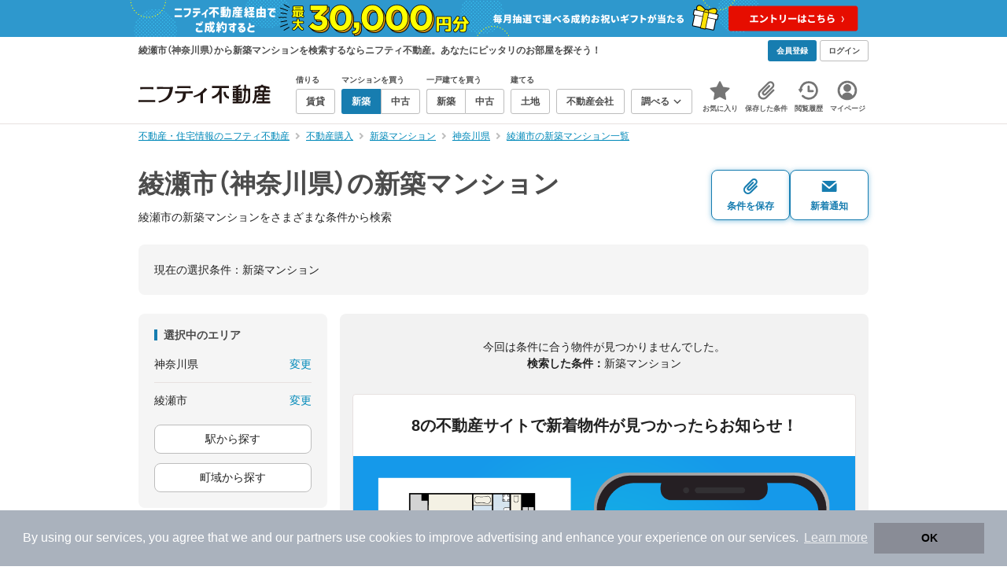

--- FILE ---
content_type: text/html; charset=utf-8
request_url: https://www.google.com/recaptcha/api2/aframe
body_size: 185
content:
<!DOCTYPE HTML><html><head><meta http-equiv="content-type" content="text/html; charset=UTF-8"></head><body><script nonce="44eFLVblULQZw9QELZM4dA">/** Anti-fraud and anti-abuse applications only. See google.com/recaptcha */ try{var clients={'sodar':'https://pagead2.googlesyndication.com/pagead/sodar?'};window.addEventListener("message",function(a){try{if(a.source===window.parent){var b=JSON.parse(a.data);var c=clients[b['id']];if(c){var d=document.createElement('img');d.src=c+b['params']+'&rc='+(localStorage.getItem("rc::a")?sessionStorage.getItem("rc::b"):"");window.document.body.appendChild(d);sessionStorage.setItem("rc::e",parseInt(sessionStorage.getItem("rc::e")||0)+1);localStorage.setItem("rc::h",'1769103096530');}}}catch(b){}});window.parent.postMessage("_grecaptcha_ready", "*");}catch(b){}</script></body></html>

--- FILE ---
content_type: application/javascript
request_url: https://cdn.treasuredata.com/sdk/td-1.5.1.js
body_size: 24316
content:
!function(t){if("object"==typeof exports&&"undefined"!=typeof module)module.exports=t();else if("function"==typeof define&&define.amd)define([],t);else{var e;e="undefined"!=typeof window?window:"undefined"!=typeof global?global:"undefined"!=typeof self?self:this,e.Treasure=t()}}(function(){var t;return function e(t,n,r){function o(a,s){if(!n[a]){if(!t[a]){var c="function"==typeof require&&require;if(!s&&c)return c(a,!0);if(i)return i(a,!0);var u=new Error("Cannot find module '"+a+"'");throw u.code="MODULE_NOT_FOUND",u}var l=n[a]={exports:{}};t[a][0].call(l.exports,function(e){var n=t[a][1][e];return o(n?n:e)},l,l.exports,e,t,n,r)}return n[a].exports}for(var i="function"==typeof require&&require,a=0;a<r.length;a++)o(r[a]);return o}({1:[function(t,e,n){function r(){return{protocol:document.location.protocol,host:"in.treasuredata.com",pathname:"/js/v3/event/",requestType:"jsonp",development:!1,logging:!0}}function o(){return!a.isEqual(n.DEFAULT_CONFIG,r())}function i(t){s(a.isObject(t),"Check out our JavaScript SDK Usage Guide: http://docs.treasuredata.com/articles/javascript-sdk"),s(a.isString(t.writeKey),"Must provide a writeKey"),s(a.isString(t.database),"Must provide a database"),s(/^[a-z0-9_]{3,255}$/.test(t.database),"Database must be between 3 and 255 characters and must consist only of lower case letters, numbers, and _")}var a=t("./utils/lodash"),s=t("invariant");n._generateDefaultConfig=r,n.DEFAULT_CONFIG=r(),n.configure=function(t){return o()&&(t=t||{}),a.defaults(t,n.DEFAULT_CONFIG),i(t),this.client={requestType:"jsonp"},a.defaults(this.client,t),a.includes(this.client.protocol,":")||(this.client.protocol+=":"),a.defaults(this.client,{globals:{},endpoint:this.client.protocol+"//"+this.client.host+this.client.pathname}),this},n.set=function(t,e,n){return a.isObject(t)&&(e=t,t="$global"),this.client.globals[t]=this.client.globals[t]||{},a.isObject(e)?a.assign(this.client.globals[t],e):this.client.globals[t][e]=n,this},n.get=function(t,e){return t=t||"$global",this.client.globals[t]=this.client.globals[t]||{},e?this.client.globals[t][e]:this.client.globals[t]}},{"./utils/lodash":7,invariant:17}],2:[function(t,e){(function(n){function r(t,e){var n="_"+e;if(t[n]){for(var r=t[n]||[];r.length;)t[e].apply(t,r.shift());delete t[n]}}var o=t("./utils/lodash"),i=["init","set","addRecord","trackPageview","trackEvent","ready"];e.exports=function(t,e){if(e=e||"Treasure",o.isObject(n[e])){var a=n[e],s=a.clients;o.mixin(a.prototype,t.prototype),o.forEach(s,function(t){o.forEach(i,function(e){r(t,e)})})}}}).call(this,"undefined"!=typeof global?global:"undefined"!=typeof self?self:"undefined"!=typeof window?window:{})},{"./utils/lodash":7}],3:[function(t,e,n){function r(t){return t.values=t.values||{},s.defaults(t.values,{td_version:function(){return"1.5.1"},td_client_id:function(){return t.uuid},td_charset:function(){return(document.characterSet||document.charset||"-").toLowerCase()},td_language:function(){var t=window.navigator;return(t&&(t.language||t.browserLanguage)||"-").toLowerCase()},td_color:function(){return window.screen?window.screen.colorDepth+"-bit":"-"},td_screen:function(){return window.screen?window.screen.width+"x"+window.screen.height:"-"},td_viewport:function(){return a.viewportW().toString()+"x"+a.viewportH().toString()},td_title:function(){return document.title},td_url:function(){var t=document.location.href,e=s.indexOf("#");return-1===e?t:t.slice(0,e)},td_host:function(){return document.location.host},td_path:function(){return document.location.pathname},td_referrer:function(){return document.referrer},td_ip:function(){return"td_ip"},td_browser:function(){return"td_browser"},td_browser_version:function(){return"td_browser_version"},td_os:function(){return"td_os"},td_os_version:function(){return"td_os_version"}}),t.values}function o(t){return t=t||{},s.defaults(t,{pageviews:"pageviews",events:"events",values:{}}),t}function i(t){return"none"===t?!1:(t=s.isObject(t)?t:{},s.defaults(t,{name:"_td",expires:63072e3,domain:document.location.hostname,customDomain:!!t.domain,path:"/"}),t)}var a=t("verge"),s=t("../utils/lodash"),c=t("cookies-js"),u=t("../utils/generateUUID");n.configure=function(t){t=s.isObject(t)?t:{},this.client.track=t.track=o(t.track),this.client.storage=t.storage=i(t.storage),s.isNumber(t.clientId)?t.clientId=t.clientId.toString():t.clientId&&s.isString(t.clientId)||(t.storage&&t.storage.name&&(t.clientId=c.get(t.storage.name)),t.clientId||(t.clientId=u())),this.client.track.uuid=t.clientId;var e=function(t,e){var n=s.clone(t),r={ip:t.domain.match(/\d*\.\d*\.\d*\.\d*$/),local:"localhost"===t.domain,custom:t.customDomain};if(r.ip||r.local||r.custom)n.domain=r.local?null:n.domain,c(t.name,e,n);else for(var o=t.domain.split("."),i=o.length-1;i>=0;i--)if(n.domain=o.slice(i).join("."),c(t.name,e,n),c.get(t.name)&&e){t.domain=n.domain;break}};return t.storage&&t.storage.expires&&(e(t.storage,void 0),e(t.storage,this.client.track.uuid)),s.defaults(this.client.track.values,r(this.client.track)),this},n.trackEvent=function(t,e,n,r){return t||(t=this.client.track.events),e=e||{},s.defaults(e,this.getTrackValues()),this.addRecord(t,e,n,r),this},n.trackPageview=function(t,e,n){return t||(t=this.client.track.pageviews),this.trackEvent(t,{},e,n),this},n.getTrackValues=function(){var t={};return s.forIn(this.client.track.values,function(e,n){e&&(s.isString(e)?t[n]=e:s.isFunction(e)&&(t[n]=e()))}),t}},{"../utils/generateUUID":6,"../utils/lodash":7,"cookies-js":15,verge:114}],4:[function(t,e,n){function r(t,e){a(i.isString(t),"Must provide a table"),a(/^[a-z0-9_]{3,255}$/.test(t),"Table must be between 3 and 255 characters and must consist only of lower case letters, numbers, and _"),a(i.isObject(e),"Must provide a record")}var o=t("jsonp"),i=t("./utils/lodash"),a=t("invariant"),s=t("./utils/objectToBase64");n._sendRecord=function(t,e,n){e=i.isFunction(e)?e:i.noop,n=i.isFunction(n)?n:i.noop,a("jsonp"===t.type,"Request type "+t.type+" not supported");var r=["api_key="+encodeURIComponent(t.apikey),"modified="+encodeURIComponent((new Date).getTime()),"data="+encodeURIComponent(s(t.record))],c=t.url+"?"+r.join("&");o(c,{prefix:"TreasureJSONPCallback",timeout:1e4},function(t,r){return t?n(t):e(r)})},n.applyProperties=function(t,e){var n={};return i.assign(n,this.get("$global")),i.assign(n,this.get(t)),i.assign(n,e),n},n.addRecord=function(t,e,n,o){r(t,e);var i={url:this.client.endpoint+this.client.database+"/"+t,record:this.applyProperties(t,e),type:this.client.requestType,apikey:this.client.writeKey};this.client.development?this.log("addRecord",i):this._sendRecord(i,n,o)},n._validateRecord=r},{"./utils/lodash":7,"./utils/objectToBase64":8,invariant:17,jsonp:19}],5:[function(t,e){function n(t){return this instanceof n?(this.init(t),this):new n(t)}var r=t("./record"),o=t("./utils/lodash"),i=t("./configurator");n.prototype.init=function(t){this.configure(t);for(var e in n.Plugins)n.Plugins.hasOwnProperty(e)&&n.Plugins[e].configure.call(this,t)},n.version=n.prototype.version="1.5.1",n.prototype.log=function(){for(var t=["[Treasure]"],e=0,n=arguments.length-1;n>=e;e++)t.push(arguments[e]);"undefined"!=typeof console&&this.client.logging&&console.log.apply(console,t)},n.prototype.configure=i.configure,n.prototype.set=i.set,n.prototype.get=i.get,n.prototype.ready=t("domready"),o.mixin(n.prototype,r),n.prototype._configurator=i,n.Plugins={Track:t("./plugins/track")},o.forIn(n.Plugins,function(t){o.forIn(t,function(t,e){n.prototype[e]||(n.prototype[e]=t)})}),e.exports=n},{"./configurator":1,"./plugins/track":3,"./record":4,"./utils/lodash":7,domready:16}],6:[function(t,e){e.exports=function(){var t=(new Date).getTime(),e="xxxxxxxx-xxxx-4xxx-yxxx-xxxxxxxxxxxx".replace(/[xy]/g,function(e){var n=(t+16*Math.random())%16|0;return t=Math.floor(t/16),("x"===e?n:7&n|8).toString(16)});return e}},{}],7:[function(t,e){e.exports={indexOf:t("lodash-compat/array/indexOf"),includes:t("lodash-compat/collection/includes"),max:t("lodash-compat/collection/max"),forEach:t("lodash-compat/collection/forEach"),clone:t("lodash-compat/lang/clone"),isEqual:t("lodash-compat/lang/isEqual"),isFunction:t("lodash-compat/lang/isFunction"),isNumber:t("lodash-compat/lang/isNumber"),isObject:t("lodash-compat/lang/isObject"),isString:t("lodash-compat/lang/isString"),assign:t("lodash-compat/object/assign"),defaults:t("lodash-compat/object/defaults"),forIn:t("lodash-compat/object/forIn"),noop:t("lodash-compat/utility/noop"),mixin:t("lodash-compat/utility/mixin")}},{"lodash-compat/array/indexOf":23,"lodash-compat/collection/forEach":25,"lodash-compat/collection/includes":26,"lodash-compat/collection/max":27,"lodash-compat/lang/clone":90,"lodash-compat/lang/isEqual":94,"lodash-compat/lang/isFunction":95,"lodash-compat/lang/isNumber":97,"lodash-compat/lang/isObject":98,"lodash-compat/lang/isString":99,"lodash-compat/object/assign":102,"lodash-compat/object/defaults":103,"lodash-compat/object/forIn":104,"lodash-compat/utility/mixin":111,"lodash-compat/utility/noop":112}],8:[function(t,e){(function(n){var r=t("json3");e.exports=function(t){return new n(r.stringify(t)).toString("base64")}}).call(this,t("buffer").Buffer)},{buffer:10,json3:18}],9:[function(t,e){var n=t("./treasure.js");t("./loadClients")(n,"Treasure"),e.exports=n},{"./loadClients":2,"./treasure.js":5}],10:[function(t,e,n){(function(e){function r(){return o.TYPED_ARRAY_SUPPORT?2147483647:1073741823}function o(t){return this instanceof o?(this.length=0,this.parent=void 0,"number"==typeof t?i(this,t):"string"==typeof t?a(this,t,arguments.length>1?arguments[1]:"utf8"):s(this,t)):arguments.length>1?new o(t,arguments[1]):new o(t)}function i(t,e){if(t=g(t,0>e?0:0|d(e)),!o.TYPED_ARRAY_SUPPORT)for(var n=0;e>n;n++)t[n]=0;return t}function a(t,e,n){("string"!=typeof n||""===n)&&(n="utf8");var r=0|b(e,n);return t=g(t,r),t.write(e,n),t}function s(t,e){if(o.isBuffer(e))return c(t,e);if(G(e))return u(t,e);if(null==e)throw new TypeError("must start with number, buffer, array or string");if("undefined"!=typeof ArrayBuffer){if(e.buffer instanceof ArrayBuffer)return l(t,e);if(e instanceof ArrayBuffer)return f(t,e)}return e.length?h(t,e):p(t,e)}function c(t,e){var n=0|d(e.length);return t=g(t,n),e.copy(t,0,0,n),t}function u(t,e){var n=0|d(e.length);t=g(t,n);for(var r=0;n>r;r+=1)t[r]=255&e[r];return t}function l(t,e){var n=0|d(e.length);t=g(t,n);for(var r=0;n>r;r+=1)t[r]=255&e[r];return t}function f(t,e){return o.TYPED_ARRAY_SUPPORT?(e.byteLength,t=o._augment(new Uint8Array(e))):t=l(t,new Uint8Array(e)),t}function h(t,e){var n=0|d(e.length);t=g(t,n);for(var r=0;n>r;r+=1)t[r]=255&e[r];return t}function p(t,e){var n,r=0;"Buffer"===e.type&&G(e.data)&&(n=e.data,r=0|d(n.length)),t=g(t,r);for(var o=0;r>o;o+=1)t[o]=255&n[o];return t}function g(t,e){o.TYPED_ARRAY_SUPPORT?(t=o._augment(new Uint8Array(e)),t.__proto__=o.prototype):(t.length=e,t._isBuffer=!0);var n=0!==e&&e<=o.poolSize>>>1;return n&&(t.parent=W),t}function d(t){if(t>=r())throw new RangeError("Attempt to allocate Buffer larger than maximum size: 0x"+r().toString(16)+" bytes");return 0|t}function y(t,e){if(!(this instanceof y))return new y(t,e);var n=new o(t,e);return delete n.parent,n}function b(t,e){"string"!=typeof t&&(t=""+t);var n=t.length;if(0===n)return 0;for(var r=!1;;)switch(e){case"ascii":case"binary":case"raw":case"raws":return n;case"utf8":case"utf-8":return q(t).length;case"ucs2":case"ucs-2":case"utf16le":case"utf-16le":return 2*n;case"hex":return n>>>1;case"base64":return K(t).length;default:if(r)return q(t).length;e=(""+e).toLowerCase(),r=!0}}function v(t,e,n){var r=!1;if(e=0|e,n=void 0===n||n===1/0?this.length:0|n,t||(t="utf8"),0>e&&(e=0),n>this.length&&(n=this.length),e>=n)return"";for(;;)switch(t){case"hex":return k(this,e,n);case"utf8":case"utf-8":return _(this,e,n);case"ascii":return S(this,e,n);case"binary":return C(this,e,n);case"base64":return O(this,e,n);case"ucs2":case"ucs-2":case"utf16le":case"utf-16le":return T(this,e,n);default:if(r)throw new TypeError("Unknown encoding: "+t);t=(t+"").toLowerCase(),r=!0}}function m(t,e,n,r){n=Number(n)||0;var o=t.length-n;r?(r=Number(r),r>o&&(r=o)):r=o;var i=e.length;if(i%2!==0)throw new Error("Invalid hex string");r>i/2&&(r=i/2);for(var a=0;r>a;a++){var s=parseInt(e.substr(2*a,2),16);if(isNaN(s))throw new Error("Invalid hex string");t[n+a]=s}return a}function w(t,e,n,r){return H(q(e,t.length-n),t,n,r)}function j(t,e,n,r){return H($(e),t,n,r)}function x(t,e,n,r){return j(t,e,n,r)}function E(t,e,n,r){return H(K(e),t,n,r)}function A(t,e,n,r){return H(J(e,t.length-n),t,n,r)}function O(t,e,n){return V.fromByteArray(0===e&&n===t.length?t:t.slice(e,n))}function _(t,e,n){n=Math.min(t.length,n);for(var r=[],o=e;n>o;){var i=t[o],a=null,s=i>239?4:i>223?3:i>191?2:1;if(n>=o+s){var c,u,l,f;switch(s){case 1:128>i&&(a=i);break;case 2:c=t[o+1],128===(192&c)&&(f=(31&i)<<6|63&c,f>127&&(a=f));break;case 3:c=t[o+1],u=t[o+2],128===(192&c)&&128===(192&u)&&(f=(15&i)<<12|(63&c)<<6|63&u,f>2047&&(55296>f||f>57343)&&(a=f));break;case 4:c=t[o+1],u=t[o+2],l=t[o+3],128===(192&c)&&128===(192&u)&&128===(192&l)&&(f=(15&i)<<18|(63&c)<<12|(63&u)<<6|63&l,f>65535&&1114112>f&&(a=f))}}null===a?(a=65533,s=1):a>65535&&(a-=65536,r.push(a>>>10&1023|55296),a=56320|1023&a),r.push(a),o+=s}return I(r)}function I(t){var e=t.length;if(Z>=e)return String.fromCharCode.apply(String,t);for(var n="",r=0;e>r;)n+=String.fromCharCode.apply(String,t.slice(r,r+=Z));return n}function S(t,e,n){var r="";n=Math.min(t.length,n);for(var o=e;n>o;o++)r+=String.fromCharCode(127&t[o]);return r}function C(t,e,n){var r="";n=Math.min(t.length,n);for(var o=e;n>o;o++)r+=String.fromCharCode(t[o]);return r}function k(t,e,n){var r=t.length;(!e||0>e)&&(e=0),(!n||0>n||n>r)&&(n=r);for(var o="",i=e;n>i;i++)o+=Y(t[i]);return o}function T(t,e,n){for(var r=t.slice(e,n),o="",i=0;i<r.length;i+=2)o+=String.fromCharCode(r[i]+256*r[i+1]);return o}function U(t,e,n){if(t%1!==0||0>t)throw new RangeError("offset is not uint");if(t+e>n)throw new RangeError("Trying to access beyond buffer length")}function P(t,e,n,r,i,a){if(!o.isBuffer(t))throw new TypeError("buffer must be a Buffer instance");if(e>i||a>e)throw new RangeError("value is out of bounds");if(n+r>t.length)throw new RangeError("index out of range")}function L(t,e,n,r){0>e&&(e=65535+e+1);for(var o=0,i=Math.min(t.length-n,2);i>o;o++)t[n+o]=(e&255<<8*(r?o:1-o))>>>8*(r?o:1-o)}function B(t,e,n,r){0>e&&(e=4294967295+e+1);for(var o=0,i=Math.min(t.length-n,4);i>o;o++)t[n+o]=e>>>8*(r?o:3-o)&255}function R(t,e,n,r,o,i){if(e>o||i>e)throw new RangeError("value is out of bounds");if(n+r>t.length)throw new RangeError("index out of range");if(0>n)throw new RangeError("index out of range")}function D(t,e,n,r,o){return o||R(t,e,n,4,3.4028234663852886e38,-3.4028234663852886e38),z.write(t,e,n,r,23,4),n+4}function F(t,e,n,r,o){return o||R(t,e,n,8,1.7976931348623157e308,-1.7976931348623157e308),z.write(t,e,n,r,52,8),n+8}function M(t){if(t=N(t).replace(Q,""),t.length<2)return"";for(;t.length%4!==0;)t+="=";return t}function N(t){return t.trim?t.trim():t.replace(/^\s+|\s+$/g,"")}function Y(t){return 16>t?"0"+t.toString(16):t.toString(16)}function q(t,e){e=e||1/0;for(var n,r=t.length,o=null,i=[],a=0;r>a;a++){if(n=t.charCodeAt(a),n>55295&&57344>n){if(!o){if(n>56319){(e-=3)>-1&&i.push(239,191,189);continue}if(a+1===r){(e-=3)>-1&&i.push(239,191,189);continue}o=n;continue}if(56320>n){(e-=3)>-1&&i.push(239,191,189),o=n;continue}n=o-55296<<10|n-56320|65536}else o&&(e-=3)>-1&&i.push(239,191,189);if(o=null,128>n){if((e-=1)<0)break;i.push(n)}else if(2048>n){if((e-=2)<0)break;i.push(n>>6|192,63&n|128)}else if(65536>n){if((e-=3)<0)break;i.push(n>>12|224,n>>6&63|128,63&n|128)}else{if(!(1114112>n))throw new Error("Invalid code point");if((e-=4)<0)break;i.push(n>>18|240,n>>12&63|128,n>>6&63|128,63&n|128)}}return i}function $(t){for(var e=[],n=0;n<t.length;n++)e.push(255&t.charCodeAt(n));return e}function J(t,e){for(var n,r,o,i=[],a=0;a<t.length&&!((e-=2)<0);a++)n=t.charCodeAt(a),r=n>>8,o=n%256,i.push(o),i.push(r);return i}function K(t){return V.toByteArray(M(t))}function H(t,e,n,r){for(var o=0;r>o&&!(o+n>=e.length||o>=t.length);o++)e[o+n]=t[o];return o}var V=t("base64-js"),z=t("ieee754"),G=t("is-array");n.Buffer=o,n.SlowBuffer=y,n.INSPECT_MAX_BYTES=50,o.poolSize=8192;var W={};o.TYPED_ARRAY_SUPPORT=void 0!==e.TYPED_ARRAY_SUPPORT?e.TYPED_ARRAY_SUPPORT:function(){function t(){}try{var e=new Uint8Array(1);return e.foo=function(){return 42},e.constructor=t,42===e.foo()&&e.constructor===t&&"function"==typeof e.subarray&&0===e.subarray(1,1).byteLength}catch(n){return!1}}(),o.TYPED_ARRAY_SUPPORT&&(o.prototype.__proto__=Uint8Array.prototype,o.__proto__=Uint8Array),o.isBuffer=function(t){return!(null==t||!t._isBuffer)},o.compare=function(t,e){if(!o.isBuffer(t)||!o.isBuffer(e))throw new TypeError("Arguments must be Buffers");if(t===e)return 0;for(var n=t.length,r=e.length,i=0,a=Math.min(n,r);a>i&&t[i]===e[i];)++i;return i!==a&&(n=t[i],r=e[i]),r>n?-1:n>r?1:0},o.isEncoding=function(t){switch(String(t).toLowerCase()){case"hex":case"utf8":case"utf-8":case"ascii":case"binary":case"base64":case"raw":case"ucs2":case"ucs-2":case"utf16le":case"utf-16le":return!0;default:return!1}},o.concat=function(t,e){if(!G(t))throw new TypeError("list argument must be an Array of Buffers.");if(0===t.length)return new o(0);var n;if(void 0===e)for(e=0,n=0;n<t.length;n++)e+=t[n].length;var r=new o(e),i=0;for(n=0;n<t.length;n++){var a=t[n];a.copy(r,i),i+=a.length}return r},o.byteLength=b,o.prototype.length=void 0,o.prototype.parent=void 0,o.prototype.toString=function(){var t=0|this.length;return 0===t?"":0===arguments.length?_(this,0,t):v.apply(this,arguments)},o.prototype.equals=function(t){if(!o.isBuffer(t))throw new TypeError("Argument must be a Buffer");return this===t?!0:0===o.compare(this,t)},o.prototype.inspect=function(){var t="",e=n.INSPECT_MAX_BYTES;return this.length>0&&(t=this.toString("hex",0,e).match(/.{2}/g).join(" "),this.length>e&&(t+=" ... ")),"<Buffer "+t+">"},o.prototype.compare=function(t){if(!o.isBuffer(t))throw new TypeError("Argument must be a Buffer");return this===t?0:o.compare(this,t)},o.prototype.indexOf=function(t,e){function n(t,e,n){for(var r=-1,o=0;n+o<t.length;o++)if(t[n+o]===e[-1===r?0:o-r]){if(-1===r&&(r=o),o-r+1===e.length)return n+r}else r=-1;return-1}if(e>2147483647?e=2147483647:-2147483648>e&&(e=-2147483648),e>>=0,0===this.length)return-1;if(e>=this.length)return-1;if(0>e&&(e=Math.max(this.length+e,0)),"string"==typeof t)return 0===t.length?-1:String.prototype.indexOf.call(this,t,e);if(o.isBuffer(t))return n(this,t,e);if("number"==typeof t)return o.TYPED_ARRAY_SUPPORT&&"function"===Uint8Array.prototype.indexOf?Uint8Array.prototype.indexOf.call(this,t,e):n(this,[t],e);throw new TypeError("val must be string, number or Buffer")},o.prototype.get=function(t){return console.log(".get() is deprecated. Access using array indexes instead."),this.readUInt8(t)},o.prototype.set=function(t,e){return console.log(".set() is deprecated. Access using array indexes instead."),this.writeUInt8(t,e)},o.prototype.write=function(t,e,n,r){if(void 0===e)r="utf8",n=this.length,e=0;else if(void 0===n&&"string"==typeof e)r=e,n=this.length,e=0;else if(isFinite(e))e=0|e,isFinite(n)?(n=0|n,void 0===r&&(r="utf8")):(r=n,n=void 0);else{var o=r;r=e,e=0|n,n=o}var i=this.length-e;if((void 0===n||n>i)&&(n=i),t.length>0&&(0>n||0>e)||e>this.length)throw new RangeError("attempt to write outside buffer bounds");r||(r="utf8");for(var a=!1;;)switch(r){case"hex":return m(this,t,e,n);case"utf8":case"utf-8":return w(this,t,e,n);case"ascii":return j(this,t,e,n);case"binary":return x(this,t,e,n);case"base64":return E(this,t,e,n);case"ucs2":case"ucs-2":case"utf16le":case"utf-16le":return A(this,t,e,n);default:if(a)throw new TypeError("Unknown encoding: "+r);r=(""+r).toLowerCase(),a=!0}},o.prototype.toJSON=function(){return{type:"Buffer",data:Array.prototype.slice.call(this._arr||this,0)}};var Z=4096;o.prototype.slice=function(t,e){var n=this.length;t=~~t,e=void 0===e?n:~~e,0>t?(t+=n,0>t&&(t=0)):t>n&&(t=n),0>e?(e+=n,0>e&&(e=0)):e>n&&(e=n),t>e&&(e=t);var r;if(o.TYPED_ARRAY_SUPPORT)r=o._augment(this.subarray(t,e));else{var i=e-t;r=new o(i,void 0);for(var a=0;i>a;a++)r[a]=this[a+t]}return r.length&&(r.parent=this.parent||this),r},o.prototype.readUIntLE=function(t,e,n){t=0|t,e=0|e,n||U(t,e,this.length);for(var r=this[t],o=1,i=0;++i<e&&(o*=256);)r+=this[t+i]*o;return r},o.prototype.readUIntBE=function(t,e,n){t=0|t,e=0|e,n||U(t,e,this.length);for(var r=this[t+--e],o=1;e>0&&(o*=256);)r+=this[t+--e]*o;return r},o.prototype.readUInt8=function(t,e){return e||U(t,1,this.length),this[t]},o.prototype.readUInt16LE=function(t,e){return e||U(t,2,this.length),this[t]|this[t+1]<<8},o.prototype.readUInt16BE=function(t,e){return e||U(t,2,this.length),this[t]<<8|this[t+1]},o.prototype.readUInt32LE=function(t,e){return e||U(t,4,this.length),(this[t]|this[t+1]<<8|this[t+2]<<16)+16777216*this[t+3]},o.prototype.readUInt32BE=function(t,e){return e||U(t,4,this.length),16777216*this[t]+(this[t+1]<<16|this[t+2]<<8|this[t+3])},o.prototype.readIntLE=function(t,e,n){t=0|t,e=0|e,n||U(t,e,this.length);for(var r=this[t],o=1,i=0;++i<e&&(o*=256);)r+=this[t+i]*o;return o*=128,r>=o&&(r-=Math.pow(2,8*e)),r},o.prototype.readIntBE=function(t,e,n){t=0|t,e=0|e,n||U(t,e,this.length);for(var r=e,o=1,i=this[t+--r];r>0&&(o*=256);)i+=this[t+--r]*o;return o*=128,i>=o&&(i-=Math.pow(2,8*e)),i},o.prototype.readInt8=function(t,e){return e||U(t,1,this.length),128&this[t]?-1*(255-this[t]+1):this[t]},o.prototype.readInt16LE=function(t,e){e||U(t,2,this.length);var n=this[t]|this[t+1]<<8;return 32768&n?4294901760|n:n},o.prototype.readInt16BE=function(t,e){e||U(t,2,this.length);var n=this[t+1]|this[t]<<8;return 32768&n?4294901760|n:n},o.prototype.readInt32LE=function(t,e){return e||U(t,4,this.length),this[t]|this[t+1]<<8|this[t+2]<<16|this[t+3]<<24},o.prototype.readInt32BE=function(t,e){return e||U(t,4,this.length),this[t]<<24|this[t+1]<<16|this[t+2]<<8|this[t+3]},o.prototype.readFloatLE=function(t,e){return e||U(t,4,this.length),z.read(this,t,!0,23,4)},o.prototype.readFloatBE=function(t,e){return e||U(t,4,this.length),z.read(this,t,!1,23,4)},o.prototype.readDoubleLE=function(t,e){return e||U(t,8,this.length),z.read(this,t,!0,52,8)},o.prototype.readDoubleBE=function(t,e){return e||U(t,8,this.length),z.read(this,t,!1,52,8)},o.prototype.writeUIntLE=function(t,e,n,r){t=+t,e=0|e,n=0|n,r||P(this,t,e,n,Math.pow(2,8*n),0);var o=1,i=0;for(this[e]=255&t;++i<n&&(o*=256);)this[e+i]=t/o&255;return e+n},o.prototype.writeUIntBE=function(t,e,n,r){t=+t,e=0|e,n=0|n,r||P(this,t,e,n,Math.pow(2,8*n),0);var o=n-1,i=1;for(this[e+o]=255&t;--o>=0&&(i*=256);)this[e+o]=t/i&255;return e+n},o.prototype.writeUInt8=function(t,e,n){return t=+t,e=0|e,n||P(this,t,e,1,255,0),o.TYPED_ARRAY_SUPPORT||(t=Math.floor(t)),this[e]=t,e+1},o.prototype.writeUInt16LE=function(t,e,n){return t=+t,e=0|e,n||P(this,t,e,2,65535,0),o.TYPED_ARRAY_SUPPORT?(this[e]=t,this[e+1]=t>>>8):L(this,t,e,!0),e+2},o.prototype.writeUInt16BE=function(t,e,n){return t=+t,e=0|e,n||P(this,t,e,2,65535,0),o.TYPED_ARRAY_SUPPORT?(this[e]=t>>>8,this[e+1]=t):L(this,t,e,!1),e+2},o.prototype.writeUInt32LE=function(t,e,n){return t=+t,e=0|e,n||P(this,t,e,4,4294967295,0),o.TYPED_ARRAY_SUPPORT?(this[e+3]=t>>>24,this[e+2]=t>>>16,this[e+1]=t>>>8,this[e]=t):B(this,t,e,!0),e+4},o.prototype.writeUInt32BE=function(t,e,n){return t=+t,e=0|e,n||P(this,t,e,4,4294967295,0),o.TYPED_ARRAY_SUPPORT?(this[e]=t>>>24,this[e+1]=t>>>16,this[e+2]=t>>>8,this[e+3]=t):B(this,t,e,!1),e+4},o.prototype.writeIntLE=function(t,e,n,r){if(t=+t,e=0|e,!r){var o=Math.pow(2,8*n-1);P(this,t,e,n,o-1,-o)}var i=0,a=1,s=0>t?1:0;for(this[e]=255&t;++i<n&&(a*=256);)this[e+i]=(t/a>>0)-s&255;return e+n},o.prototype.writeIntBE=function(t,e,n,r){if(t=+t,e=0|e,!r){var o=Math.pow(2,8*n-1);P(this,t,e,n,o-1,-o)}var i=n-1,a=1,s=0>t?1:0;for(this[e+i]=255&t;--i>=0&&(a*=256);)this[e+i]=(t/a>>0)-s&255;return e+n},o.prototype.writeInt8=function(t,e,n){return t=+t,e=0|e,n||P(this,t,e,1,127,-128),o.TYPED_ARRAY_SUPPORT||(t=Math.floor(t)),0>t&&(t=255+t+1),this[e]=t,e+1},o.prototype.writeInt16LE=function(t,e,n){return t=+t,e=0|e,n||P(this,t,e,2,32767,-32768),o.TYPED_ARRAY_SUPPORT?(this[e]=t,this[e+1]=t>>>8):L(this,t,e,!0),e+2},o.prototype.writeInt16BE=function(t,e,n){return t=+t,e=0|e,n||P(this,t,e,2,32767,-32768),o.TYPED_ARRAY_SUPPORT?(this[e]=t>>>8,this[e+1]=t):L(this,t,e,!1),e+2},o.prototype.writeInt32LE=function(t,e,n){return t=+t,e=0|e,n||P(this,t,e,4,2147483647,-2147483648),o.TYPED_ARRAY_SUPPORT?(this[e]=t,this[e+1]=t>>>8,this[e+2]=t>>>16,this[e+3]=t>>>24):B(this,t,e,!0),e+4},o.prototype.writeInt32BE=function(t,e,n){return t=+t,e=0|e,n||P(this,t,e,4,2147483647,-2147483648),0>t&&(t=4294967295+t+1),o.TYPED_ARRAY_SUPPORT?(this[e]=t>>>24,this[e+1]=t>>>16,this[e+2]=t>>>8,this[e+3]=t):B(this,t,e,!1),e+4},o.prototype.writeFloatLE=function(t,e,n){return D(this,t,e,!0,n)},o.prototype.writeFloatBE=function(t,e,n){return D(this,t,e,!1,n)},o.prototype.writeDoubleLE=function(t,e,n){return F(this,t,e,!0,n)},o.prototype.writeDoubleBE=function(t,e,n){return F(this,t,e,!1,n)},o.prototype.copy=function(t,e,n,r){if(n||(n=0),r||0===r||(r=this.length),e>=t.length&&(e=t.length),e||(e=0),r>0&&n>r&&(r=n),r===n)return 0;if(0===t.length||0===this.length)return 0;if(0>e)throw new RangeError("targetStart out of bounds");if(0>n||n>=this.length)throw new RangeError("sourceStart out of bounds");if(0>r)throw new RangeError("sourceEnd out of bounds");r>this.length&&(r=this.length),t.length-e<r-n&&(r=t.length-e+n);var i,a=r-n;if(this===t&&e>n&&r>e)for(i=a-1;i>=0;i--)t[i+e]=this[i+n];else if(1e3>a||!o.TYPED_ARRAY_SUPPORT)for(i=0;a>i;i++)t[i+e]=this[i+n];else t._set(this.subarray(n,n+a),e);return a},o.prototype.fill=function(t,e,n){if(t||(t=0),e||(e=0),n||(n=this.length),e>n)throw new RangeError("end < start");if(n!==e&&0!==this.length){if(0>e||e>=this.length)throw new RangeError("start out of bounds");if(0>n||n>this.length)throw new RangeError("end out of bounds");var r;if("number"==typeof t)for(r=e;n>r;r++)this[r]=t;else{var o=q(t.toString()),i=o.length;for(r=e;n>r;r++)this[r]=o[r%i]}return this}},o.prototype.toArrayBuffer=function(){if("undefined"!=typeof Uint8Array){if(o.TYPED_ARRAY_SUPPORT)return new o(this).buffer;for(var t=new Uint8Array(this.length),e=0,n=t.length;n>e;e+=1)t[e]=this[e];return t.buffer}throw new TypeError("Buffer.toArrayBuffer not supported in this browser")};var X=o.prototype;o._augment=function(t){return t.constructor=o,t._isBuffer=!0,t._set=t.set,t.get=X.get,t.set=X.set,t.write=X.write,t.toString=X.toString,t.toLocaleString=X.toString,t.toJSON=X.toJSON,t.equals=X.equals,t.compare=X.compare,t.indexOf=X.indexOf,t.copy=X.copy,t.slice=X.slice,t.readUIntLE=X.readUIntLE,t.readUIntBE=X.readUIntBE,t.readUInt8=X.readUInt8,t.readUInt16LE=X.readUInt16LE,t.readUInt16BE=X.readUInt16BE,t.readUInt32LE=X.readUInt32LE,t.readUInt32BE=X.readUInt32BE,t.readIntLE=X.readIntLE,t.readIntBE=X.readIntBE,t.readInt8=X.readInt8,t.readInt16LE=X.readInt16LE,t.readInt16BE=X.readInt16BE,t.readInt32LE=X.readInt32LE,t.readInt32BE=X.readInt32BE,t.readFloatLE=X.readFloatLE,t.readFloatBE=X.readFloatBE,t.readDoubleLE=X.readDoubleLE,t.readDoubleBE=X.readDoubleBE,t.writeUInt8=X.writeUInt8,t.writeUIntLE=X.writeUIntLE,t.writeUIntBE=X.writeUIntBE,t.writeUInt16LE=X.writeUInt16LE,t.writeUInt16BE=X.writeUInt16BE,t.writeUInt32LE=X.writeUInt32LE,t.writeUInt32BE=X.writeUInt32BE,t.writeIntLE=X.writeIntLE,t.writeIntBE=X.writeIntBE,t.writeInt8=X.writeInt8,t.writeInt16LE=X.writeInt16LE,t.writeInt16BE=X.writeInt16BE,t.writeInt32LE=X.writeInt32LE,t.writeInt32BE=X.writeInt32BE,t.writeFloatLE=X.writeFloatLE,t.writeFloatBE=X.writeFloatBE,t.writeDoubleLE=X.writeDoubleLE,t.writeDoubleBE=X.writeDoubleBE,t.fill=X.fill,t.inspect=X.inspect,t.toArrayBuffer=X.toArrayBuffer,t};var Q=/[^+\/0-9A-Za-z-_]/g}).call(this,"undefined"!=typeof global?global:"undefined"!=typeof self?self:"undefined"!=typeof window?window:{})},{"base64-js":11,ieee754:12,"is-array":13}],11:[function(t,e,n){var r="ABCDEFGHIJKLMNOPQRSTUVWXYZabcdefghijklmnopqrstuvwxyz0123456789+/";!function(t){"use strict";function e(t){var e=t.charCodeAt(0);return e===a||e===f?62:e===s||e===h?63:c>e?-1:c+10>e?e-c+26+26:l+26>e?e-l:u+26>e?e-u+26:void 0}function n(t){function n(t){u[f++]=t}var r,o,a,s,c,u;if(t.length%4>0)throw new Error("Invalid string. Length must be a multiple of 4");var l=t.length;c="="===t.charAt(l-2)?2:"="===t.charAt(l-1)?1:0,u=new i(3*t.length/4-c),a=c>0?t.length-4:t.length;var f=0;for(r=0,o=0;a>r;r+=4,o+=3)s=e(t.charAt(r))<<18|e(t.charAt(r+1))<<12|e(t.charAt(r+2))<<6|e(t.charAt(r+3)),n((16711680&s)>>16),n((65280&s)>>8),n(255&s);return 2===c?(s=e(t.charAt(r))<<2|e(t.charAt(r+1))>>4,n(255&s)):1===c&&(s=e(t.charAt(r))<<10|e(t.charAt(r+1))<<4|e(t.charAt(r+2))>>2,n(s>>8&255),n(255&s)),u}function o(t){function e(t){return r.charAt(t)}function n(t){return e(t>>18&63)+e(t>>12&63)+e(t>>6&63)+e(63&t)}var o,i,a,s=t.length%3,c="";for(o=0,a=t.length-s;a>o;o+=3)i=(t[o]<<16)+(t[o+1]<<8)+t[o+2],c+=n(i);switch(s){case 1:i=t[t.length-1],c+=e(i>>2),c+=e(i<<4&63),c+="==";break;case 2:i=(t[t.length-2]<<8)+t[t.length-1],c+=e(i>>10),c+=e(i>>4&63),c+=e(i<<2&63),c+="="}return c}var i="undefined"!=typeof Uint8Array?Uint8Array:Array,a="+".charCodeAt(0),s="/".charCodeAt(0),c="0".charCodeAt(0),u="a".charCodeAt(0),l="A".charCodeAt(0),f="-".charCodeAt(0),h="_".charCodeAt(0);t.toByteArray=n,t.fromByteArray=o}("undefined"==typeof n?this.base64js={}:n)},{}],12:[function(t,e,n){n.read=function(t,e,n,r,o){var i,a,s=8*o-r-1,c=(1<<s)-1,u=c>>1,l=-7,f=n?o-1:0,h=n?-1:1,p=t[e+f];for(f+=h,i=p&(1<<-l)-1,p>>=-l,l+=s;l>0;i=256*i+t[e+f],f+=h,l-=8);for(a=i&(1<<-l)-1,i>>=-l,l+=r;l>0;a=256*a+t[e+f],f+=h,l-=8);if(0===i)i=1-u;else{if(i===c)return a?0/0:(p?-1:1)*(1/0);a+=Math.pow(2,r),i-=u}return(p?-1:1)*a*Math.pow(2,i-r)},n.write=function(t,e,n,r,o,i){var a,s,c,u=8*i-o-1,l=(1<<u)-1,f=l>>1,h=23===o?Math.pow(2,-24)-Math.pow(2,-77):0,p=r?0:i-1,g=r?1:-1,d=0>e||0===e&&0>1/e?1:0;for(e=Math.abs(e),isNaN(e)||e===1/0?(s=isNaN(e)?1:0,a=l):(a=Math.floor(Math.log(e)/Math.LN2),e*(c=Math.pow(2,-a))<1&&(a--,c*=2),e+=a+f>=1?h/c:h*Math.pow(2,1-f),e*c>=2&&(a++,c/=2),a+f>=l?(s=0,a=l):a+f>=1?(s=(e*c-1)*Math.pow(2,o),a+=f):(s=e*Math.pow(2,f-1)*Math.pow(2,o),a=0));o>=8;t[n+p]=255&s,p+=g,s/=256,o-=8);for(a=a<<o|s,u+=o;u>0;t[n+p]=255&a,p+=g,a/=256,u-=8);t[n+p-g]|=128*d}},{}],13:[function(t,e){var n=Array.isArray,r=Object.prototype.toString;e.exports=n||function(t){return!!t&&"[object Array]"==r.call(t)}},{}],14:[function(t,e){function n(){u=!1,a.length?c=a.concat(c):l=-1,c.length&&r()}function r(){if(!u){var t=setTimeout(n);u=!0;for(var e=c.length;e;){for(a=c,c=[];++l<e;)a&&a[l].run();l=-1,e=c.length}a=null,u=!1,clearTimeout(t)}}function o(t,e){this.fun=t,this.array=e}function i(){}var a,s=e.exports={},c=[],u=!1,l=-1;s.nextTick=function(t){var e=new Array(arguments.length-1);if(arguments.length>1)for(var n=1;n<arguments.length;n++)e[n-1]=arguments[n];c.push(new o(t,e)),1!==c.length||u||setTimeout(r,0)},o.prototype.run=function(){this.fun.apply(null,this.array)},s.title="browser",s.browser=!0,s.env={},s.argv=[],s.version="",s.versions={},s.on=i,s.addListener=i,s.once=i,s.off=i,s.removeListener=i,s.removeAllListeners=i,s.emit=i,s.binding=function(){throw new Error("process.binding is not supported")},s.cwd=function(){return"/"},s.chdir=function(){throw new Error("process.chdir is not supported")},s.umask=function(){return 0}},{}],15:[function(e,n,r){!function(e,o){"use strict";var i=function(t){if("object"!=typeof t.document)throw new Error("Cookies.js requires a `window` with a `document` object");var e=function(t,n,r){return 1===arguments.length?e.get(t):e.set(t,n,r)};return e._document=t.document,e._cacheKeyPrefix="cookey.",e._maxExpireDate=new Date("Fri, 31 Dec 9999 23:59:59 UTC"),e.defaults={path:"/",secure:!1},e.get=function(t){e._cachedDocumentCookie!==e._document.cookie&&e._renewCache();var n=e._cache[e._cacheKeyPrefix+t];return n===o?o:decodeURIComponent(n)},e.set=function(t,n,r){return r=e._getExtendedOptions(r),r.expires=e._getExpiresDate(n===o?-1:r.expires),
e._document.cookie=e._generateCookieString(t,n,r),e},e.expire=function(t,n){return e.set(t,o,n)},e._getExtendedOptions=function(t){return{path:t&&t.path||e.defaults.path,domain:t&&t.domain||e.defaults.domain,expires:t&&t.expires||e.defaults.expires,secure:t&&t.secure!==o?t.secure:e.defaults.secure}},e._isValidDate=function(t){return"[object Date]"===Object.prototype.toString.call(t)&&!isNaN(t.getTime())},e._getExpiresDate=function(t,n){if(n=n||new Date,"number"==typeof t?t=t===1/0?e._maxExpireDate:new Date(n.getTime()+1e3*t):"string"==typeof t&&(t=new Date(t)),t&&!e._isValidDate(t))throw new Error("`expires` parameter cannot be converted to a valid Date instance");return t},e._generateCookieString=function(t,e,n){t=t.replace(/[^#$&+\^`|]/g,encodeURIComponent),t=t.replace(/\(/g,"%28").replace(/\)/g,"%29"),e=(e+"").replace(/[^!#$&-+\--:<-\[\]-~]/g,encodeURIComponent),n=n||{};var r=t+"="+e;return r+=n.path?";path="+n.path:"",r+=n.domain?";domain="+n.domain:"",r+=n.expires?";expires="+n.expires.toUTCString():"",r+=n.secure?";secure":""},e._getCacheFromString=function(t){for(var n={},r=t?t.split("; "):[],i=0;i<r.length;i++){var a=e._getKeyValuePairFromCookieString(r[i]);n[e._cacheKeyPrefix+a.key]===o&&(n[e._cacheKeyPrefix+a.key]=a.value)}return n},e._getKeyValuePairFromCookieString=function(t){var e=t.indexOf("=");e=0>e?t.length:e;var n,r=t.substr(0,e);try{n=decodeURIComponent(r)}catch(o){console&&"function"==typeof console.error&&console.error('Could not decode cookie with key "'+r+'"',o)}return{key:n,value:t.substr(e+1)}},e._renewCache=function(){e._cache=e._getCacheFromString(e._document.cookie),e._cachedDocumentCookie=e._document.cookie},e._areEnabled=function(){var t="cookies.js",n="1"===e.set(t,1).get(t);return e.expire(t),n},e.enabled=e._areEnabled(),e},a="object"==typeof e.document?i(e):i;"function"==typeof t&&t.amd?t(function(){return a}):"object"==typeof r?("object"==typeof n&&"object"==typeof n.exports&&(r=n.exports=a),r.Cookies=a):e.Cookies=a}("undefined"==typeof window?this:window)},{}],16:[function(e,n){!function(e,r){"undefined"!=typeof n?n.exports=r():"function"==typeof t&&"object"==typeof t.amd?t(r):this[e]=r()}("domready",function(t){function e(t){for(p=1;t=r.shift();)t()}var n,r=[],o=!1,i=document,a=i.documentElement,s=a.doScroll,c="DOMContentLoaded",u="addEventListener",l="onreadystatechange",f="readyState",h=s?/^loaded|^c/:/^loaded|c/,p=h.test(i[f]);return i[u]&&i[u](c,n=function(){i.removeEventListener(c,n,o),e()},o),s&&i.attachEvent(l,n=function(){/^c/.test(i[f])&&(i.detachEvent(l,n),e())}),t=s?function(e){self!=top?p?e():r.push(e):function(){try{a.doScroll("left")}catch(n){return setTimeout(function(){t(e)},50)}e()}()}:function(t){p?t():r.push(t)}})},{}],17:[function(t,e){(function(t){"use strict";var n=function(e,n,r,o,i,a,s,c){if("production"!==t.env.NODE_ENV&&void 0===n)throw new Error("invariant requires an error message argument");if(!e){var u;if(void 0===n)u=new Error("Minified exception occurred; use the non-minified dev environment for the full error message and additional helpful warnings.");else{var l=[r,o,i,a,s,c],f=0;u=new Error("Invariant Violation: "+n.replace(/%s/g,function(){return l[f++]}))}throw u.framesToPop=1,u}};e.exports=n}).call(this,t("_process"))},{_process:14}],18:[function(e,n,r){(function(e){(function(){function o(t,e){function n(t){if(n[t]!==y)return n[t];var o;if("bug-string-char-index"==t)o="a"!="a"[0];else if("json"==t)o=n("json-stringify")&&n("json-parse");else{var a,s='{"a":[1,true,false,null,"\\u0000\\b\\n\\f\\r\\t"]}';if("json-stringify"==t){var c=e.stringify,l="function"==typeof c&&m;if(l){(a=function(){return 1}).toJSON=a;try{l="0"===c(0)&&"0"===c(new r)&&'""'==c(new i)&&c(v)===y&&c(y)===y&&c()===y&&"1"===c(a)&&"[1]"==c([a])&&"[null]"==c([y])&&"null"==c(null)&&"[null,null,null]"==c([y,v,null])&&c({a:[a,!0,!1,null,"\x00\b\n\f\r	"]})==s&&"1"===c(null,a)&&"[\n 1,\n 2\n]"==c([1,2],null,1)&&'"-271821-04-20T00:00:00.000Z"'==c(new u(-864e13))&&'"+275760-09-13T00:00:00.000Z"'==c(new u(864e13))&&'"-000001-01-01T00:00:00.000Z"'==c(new u(-621987552e5))&&'"1969-12-31T23:59:59.999Z"'==c(new u(-1))}catch(f){l=!1}}o=l}if("json-parse"==t){var h=e.parse;if("function"==typeof h)try{if(0===h("0")&&!h(!1)){a=h(s);var p=5==a.a.length&&1===a.a[0];if(p){try{p=!h('"	"')}catch(f){}if(p)try{p=1!==h("01")}catch(f){}if(p)try{p=1!==h("1.")}catch(f){}}}}catch(f){p=!1}o=p}}return n[t]=!!o}t||(t=c.Object()),e||(e=c.Object());var r=t.Number||c.Number,i=t.String||c.String,s=t.Object||c.Object,u=t.Date||c.Date,l=t.SyntaxError||c.SyntaxError,f=t.TypeError||c.TypeError,h=t.Math||c.Math,p=t.JSON||c.JSON;"object"==typeof p&&p&&(e.stringify=p.stringify,e.parse=p.parse);var g,d,y,b=s.prototype,v=b.toString,m=new u(-0xc782b5b800cec);try{m=-109252==m.getUTCFullYear()&&0===m.getUTCMonth()&&1===m.getUTCDate()&&10==m.getUTCHours()&&37==m.getUTCMinutes()&&6==m.getUTCSeconds()&&708==m.getUTCMilliseconds()}catch(w){}if(!n("json")){var j="[object Function]",x="[object Date]",E="[object Number]",A="[object String]",O="[object Array]",_="[object Boolean]",I=n("bug-string-char-index");if(!m)var S=h.floor,C=[0,31,59,90,120,151,181,212,243,273,304,334],k=function(t,e){return C[e]+365*(t-1970)+S((t-1969+(e=+(e>1)))/4)-S((t-1901+e)/100)+S((t-1601+e)/400)};if((g=b.hasOwnProperty)||(g=function(t){var e,n={};return(n.__proto__=null,n.__proto__={toString:1},n).toString!=v?g=function(t){var e=this.__proto__,n=t in(this.__proto__=null,this);return this.__proto__=e,n}:(e=n.constructor,g=function(t){var n=(this.constructor||e).prototype;return t in this&&!(t in n&&this[t]===n[t])}),n=null,g.call(this,t)}),d=function(t,e){var n,r,o,i=0;(n=function(){this.valueOf=0}).prototype.valueOf=0,r=new n;for(o in r)g.call(r,o)&&i++;return n=r=null,i?d=2==i?function(t,e){var n,r={},o=v.call(t)==j;for(n in t)o&&"prototype"==n||g.call(r,n)||!(r[n]=1)||!g.call(t,n)||e(n)}:function(t,e){var n,r,o=v.call(t)==j;for(n in t)o&&"prototype"==n||!g.call(t,n)||(r="constructor"===n)||e(n);(r||g.call(t,n="constructor"))&&e(n)}:(r=["valueOf","toString","toLocaleString","propertyIsEnumerable","isPrototypeOf","hasOwnProperty","constructor"],d=function(t,e){var n,o,i=v.call(t)==j,s=!i&&"function"!=typeof t.constructor&&a[typeof t.hasOwnProperty]&&t.hasOwnProperty||g;for(n in t)i&&"prototype"==n||!s.call(t,n)||e(n);for(o=r.length;n=r[--o];s.call(t,n)&&e(n));}),d(t,e)},!n("json-stringify")){var T={92:"\\\\",34:'\\"',8:"\\b",12:"\\f",10:"\\n",13:"\\r",9:"\\t"},U="000000",P=function(t,e){return(U+(e||0)).slice(-t)},L="\\u00",B=function(t){for(var e='"',n=0,r=t.length,o=!I||r>10,i=o&&(I?t.split(""):t);r>n;n++){var a=t.charCodeAt(n);switch(a){case 8:case 9:case 10:case 12:case 13:case 34:case 92:e+=T[a];break;default:if(32>a){e+=L+P(2,a.toString(16));break}e+=o?i[n]:t.charAt(n)}}return e+'"'},R=function(t,e,n,r,o,i,a){var s,c,u,l,h,p,b,m,w,j,I,C,T,U,L,D;try{s=e[t]}catch(F){}if("object"==typeof s&&s)if(c=v.call(s),c!=x||g.call(s,"toJSON"))"function"==typeof s.toJSON&&(c!=E&&c!=A&&c!=O||g.call(s,"toJSON"))&&(s=s.toJSON(t));else if(s>-1/0&&1/0>s){if(k){for(h=S(s/864e5),u=S(h/365.2425)+1970-1;k(u+1,0)<=h;u++);for(l=S((h-k(u,0))/30.42);k(u,l+1)<=h;l++);h=1+h-k(u,l),p=(s%864e5+864e5)%864e5,b=S(p/36e5)%24,m=S(p/6e4)%60,w=S(p/1e3)%60,j=p%1e3}else u=s.getUTCFullYear(),l=s.getUTCMonth(),h=s.getUTCDate(),b=s.getUTCHours(),m=s.getUTCMinutes(),w=s.getUTCSeconds(),j=s.getUTCMilliseconds();s=(0>=u||u>=1e4?(0>u?"-":"+")+P(6,0>u?-u:u):P(4,u))+"-"+P(2,l+1)+"-"+P(2,h)+"T"+P(2,b)+":"+P(2,m)+":"+P(2,w)+"."+P(3,j)+"Z"}else s=null;if(n&&(s=n.call(e,t,s)),null===s)return"null";if(c=v.call(s),c==_)return""+s;if(c==E)return s>-1/0&&1/0>s?""+s:"null";if(c==A)return B(""+s);if("object"==typeof s){for(U=a.length;U--;)if(a[U]===s)throw f();if(a.push(s),I=[],L=i,i+=o,c==O){for(T=0,U=s.length;U>T;T++)C=R(T,s,n,r,o,i,a),I.push(C===y?"null":C);D=I.length?o?"[\n"+i+I.join(",\n"+i)+"\n"+L+"]":"["+I.join(",")+"]":"[]"}else d(r||s,function(t){var e=R(t,s,n,r,o,i,a);e!==y&&I.push(B(t)+":"+(o?" ":"")+e)}),D=I.length?o?"{\n"+i+I.join(",\n"+i)+"\n"+L+"}":"{"+I.join(",")+"}":"{}";return a.pop(),D}};e.stringify=function(t,e,n){var r,o,i,s;if(a[typeof e]&&e)if((s=v.call(e))==j)o=e;else if(s==O){i={};for(var c,u=0,l=e.length;l>u;c=e[u++],s=v.call(c),(s==A||s==E)&&(i[c]=1));}if(n)if((s=v.call(n))==E){if((n-=n%1)>0)for(r="",n>10&&(n=10);r.length<n;r+=" ");}else s==A&&(r=n.length<=10?n:n.slice(0,10));return R("",(c={},c[""]=t,c),o,i,r,"",[])}}if(!n("json-parse")){var D,F,M=i.fromCharCode,N={92:"\\",34:'"',47:"/",98:"\b",116:"	",110:"\n",102:"\f",114:"\r"},Y=function(){throw D=F=null,l()},q=function(){for(var t,e,n,r,o,i=F,a=i.length;a>D;)switch(o=i.charCodeAt(D)){case 9:case 10:case 13:case 32:D++;break;case 123:case 125:case 91:case 93:case 58:case 44:return t=I?i.charAt(D):i[D],D++,t;case 34:for(t="@",D++;a>D;)if(o=i.charCodeAt(D),32>o)Y();else if(92==o)switch(o=i.charCodeAt(++D)){case 92:case 34:case 47:case 98:case 116:case 110:case 102:case 114:t+=N[o],D++;break;case 117:for(e=++D,n=D+4;n>D;D++)o=i.charCodeAt(D),o>=48&&57>=o||o>=97&&102>=o||o>=65&&70>=o||Y();t+=M("0x"+i.slice(e,D));break;default:Y()}else{if(34==o)break;for(o=i.charCodeAt(D),e=D;o>=32&&92!=o&&34!=o;)o=i.charCodeAt(++D);t+=i.slice(e,D)}if(34==i.charCodeAt(D))return D++,t;Y();default:if(e=D,45==o&&(r=!0,o=i.charCodeAt(++D)),o>=48&&57>=o){for(48==o&&(o=i.charCodeAt(D+1),o>=48&&57>=o)&&Y(),r=!1;a>D&&(o=i.charCodeAt(D),o>=48&&57>=o);D++);if(46==i.charCodeAt(D)){for(n=++D;a>n&&(o=i.charCodeAt(n),o>=48&&57>=o);n++);n==D&&Y(),D=n}if(o=i.charCodeAt(D),101==o||69==o){for(o=i.charCodeAt(++D),(43==o||45==o)&&D++,n=D;a>n&&(o=i.charCodeAt(n),o>=48&&57>=o);n++);n==D&&Y(),D=n}return+i.slice(e,D)}if(r&&Y(),"true"==i.slice(D,D+4))return D+=4,!0;if("false"==i.slice(D,D+5))return D+=5,!1;if("null"==i.slice(D,D+4))return D+=4,null;Y()}return"$"},$=function(t){var e,n;if("$"==t&&Y(),"string"==typeof t){if("@"==(I?t.charAt(0):t[0]))return t.slice(1);if("["==t){for(e=[];t=q(),"]"!=t;n||(n=!0))n&&(","==t?(t=q(),"]"==t&&Y()):Y()),","==t&&Y(),e.push($(t));return e}if("{"==t){for(e={};t=q(),"}"!=t;n||(n=!0))n&&(","==t?(t=q(),"}"==t&&Y()):Y()),(","==t||"string"!=typeof t||"@"!=(I?t.charAt(0):t[0])||":"!=q())&&Y(),e[t.slice(1)]=$(q());return e}Y()}return t},J=function(t,e,n){var r=K(t,e,n);r===y?delete t[e]:t[e]=r},K=function(t,e,n){var r,o=t[e];if("object"==typeof o&&o)if(v.call(o)==O)for(r=o.length;r--;)J(o,r,n);else d(o,function(t){J(o,t,n)});return n.call(t,e,o)};e.parse=function(t,e){var n,r;return D=0,F=""+t,n=$(q()),"$"!=q()&&Y(),D=F=null,e&&v.call(e)==j?K((r={},r[""]=n,r),"",e):n}}}return e.runInContext=o,e}var i="function"==typeof t&&t.amd,a={"function":!0,object:!0},s=a[typeof r]&&r&&!r.nodeType&&r,c=a[typeof window]&&window||this,u=s&&a[typeof n]&&n&&!n.nodeType&&"object"==typeof e&&e;if(!u||u.global!==u&&u.window!==u&&u.self!==u||(c=u),s&&!i)o(c,s);else{var l=c.JSON,f=c.JSON3,h=!1,p=o(c,c.JSON3={noConflict:function(){return h||(h=!0,c.JSON=l,c.JSON3=f,l=f=null),p}});c.JSON={parse:p.parse,stringify:p.stringify}}i&&t(function(){return p})}).call(this)}).call(this,"undefined"!=typeof global?global:"undefined"!=typeof self?self:"undefined"!=typeof window?window:{})},{}],19:[function(t,e){function n(){}function r(t,e,r){function a(){c.parentNode&&c.parentNode.removeChild(c),window[d]=n,u&&clearTimeout(u)}function s(){window[d]&&a()}"function"==typeof e&&(r=e,e={}),e||(e={});var c,u,l=e.prefix||"__jp",f=e.param||"callback",h=null!=e.timeout?e.timeout:6e4,p=encodeURIComponent,g=document.getElementsByTagName("script")[0]||document.head,d=l+i++;return h&&(u=setTimeout(function(){a(),r&&r(new Error("Timeout"))},h)),window[d]=function(t){o("jsonp got",t),a(),r&&r(null,t)},t+=(~t.indexOf("?")?"&":"?")+f+"="+p(d),t=t.replace("?&","?"),o('jsonp req "%s"',t),c=document.createElement("script"),c.src=t,g.parentNode.insertBefore(c,g),s}var o=t("debug")("jsonp");e.exports=r;var i=0},{debug:20}],20:[function(t,e,n){function r(){return"WebkitAppearance"in document.documentElement.style||window.console&&(console.firebug||console.exception&&console.table)||navigator.userAgent.toLowerCase().match(/firefox\/(\d+)/)&&parseInt(RegExp.$1,10)>=31}function o(){var t=arguments,e=this.useColors;if(t[0]=(e?"%c":"")+this.namespace+(e?" %c":" ")+t[0]+(e?"%c ":" ")+"+"+n.humanize(this.diff),!e)return t;var r="color: "+this.color;t=[t[0],r,"color: inherit"].concat(Array.prototype.slice.call(t,1));var o=0,i=0;return t[0].replace(/%[a-z%]/g,function(t){"%%"!==t&&(o++,"%c"===t&&(i=o))}),t.splice(i,0,r),t}function i(){return"object"==typeof console&&console.log&&Function.prototype.apply.call(console.log,console,arguments)}function a(t){try{null==t?n.storage.removeItem("debug"):n.storage.debug=t}catch(e){}}function s(){var t;try{t=n.storage.debug}catch(e){}return t}function c(){try{return window.localStorage}catch(t){}}n=e.exports=t("./debug"),n.log=i,n.formatArgs=o,n.save=a,n.load=s,n.useColors=r,n.storage="undefined"!=typeof chrome&&"undefined"!=typeof chrome.storage?chrome.storage.local:c(),n.colors=["lightseagreen","forestgreen","goldenrod","dodgerblue","darkorchid","crimson"],n.formatters.j=function(t){return JSON.stringify(t)},n.enable(s())},{"./debug":21}],21:[function(t,e,n){function r(){return n.colors[l++%n.colors.length]}function o(t){function e(){}function o(){var t=o,e=+new Date,i=e-(u||e);t.diff=i,t.prev=u,t.curr=e,u=e,null==t.useColors&&(t.useColors=n.useColors()),null==t.color&&t.useColors&&(t.color=r());var a=Array.prototype.slice.call(arguments);a[0]=n.coerce(a[0]),"string"!=typeof a[0]&&(a=["%o"].concat(a));var s=0;a[0]=a[0].replace(/%([a-z%])/g,function(e,r){if("%%"===e)return e;s++;var o=n.formatters[r];if("function"==typeof o){var i=a[s];e=o.call(t,i),a.splice(s,1),s--}return e}),"function"==typeof n.formatArgs&&(a=n.formatArgs.apply(t,a));var c=o.log||n.log||console.log.bind(console);c.apply(t,a)}e.enabled=!1,o.enabled=!0;var i=n.enabled(t)?o:e;return i.namespace=t,i}function i(t){n.save(t);for(var e=(t||"").split(/[\s,]+/),r=e.length,o=0;r>o;o++)e[o]&&(t=e[o].replace(/\*/g,".*?"),"-"===t[0]?n.skips.push(new RegExp("^"+t.substr(1)+"$")):n.names.push(new RegExp("^"+t+"$")))}function a(){n.enable("")}function s(t){var e,r;for(e=0,r=n.skips.length;r>e;e++)if(n.skips[e].test(t))return!1;for(e=0,r=n.names.length;r>e;e++)if(n.names[e].test(t))return!0;return!1}function c(t){return t instanceof Error?t.stack||t.message:t}n=e.exports=o,n.coerce=c,n.disable=a,n.enable=i,n.enabled=s,n.humanize=t("ms"),n.names=[],n.skips=[],n.formatters={};var u,l=0},{ms:22}],22:[function(t,e){function n(t){if(t=""+t,!(t.length>1e4)){var e=/^((?:\d+)?\.?\d+) *(milliseconds?|msecs?|ms|seconds?|secs?|s|minutes?|mins?|m|hours?|hrs?|h|days?|d|years?|yrs?|y)?$/i.exec(t);if(e){var n=parseFloat(e[1]),r=(e[2]||"ms").toLowerCase();switch(r){case"years":case"year":case"yrs":case"yr":case"y":return n*l;case"days":case"day":case"d":return n*u;case"hours":case"hour":case"hrs":case"hr":case"h":return n*c;case"minutes":case"minute":case"mins":case"min":case"m":return n*s;case"seconds":case"second":case"secs":case"sec":case"s":return n*a;case"milliseconds":case"millisecond":case"msecs":case"msec":case"ms":return n}}}}function r(t){return t>=u?Math.round(t/u)+"d":t>=c?Math.round(t/c)+"h":t>=s?Math.round(t/s)+"m":t>=a?Math.round(t/a)+"s":t+"ms"}function o(t){return i(t,u,"day")||i(t,c,"hour")||i(t,s,"minute")||i(t,a,"second")||t+" ms"}function i(t,e,n){return e>t?void 0:1.5*e>t?Math.floor(t/e)+" "+n:Math.ceil(t/e)+" "+n+"s"}var a=1e3,s=60*a,c=60*s,u=24*c,l=365.25*u;e.exports=function(t,e){return e=e||{},"string"==typeof t?n(t):e["long"]?o(t):r(t)}},{}],23:[function(t,e){function n(t,e,n){var a=t?t.length:0;if(!a)return-1;if("number"==typeof n)n=0>n?i(a+n,0):n;else if(n){var s=o(t,e);return a>s&&(e===e?e===t[s]:t[s]!==t[s])?s:-1}return r(t,e,n||0)}var r=t("../internal/baseIndexOf"),o=t("../internal/binaryIndex"),i=Math.max;e.exports=n},{"../internal/baseIndexOf":46,"../internal/binaryIndex":57}],24:[function(t,e){function n(t){var e=t?t.length:0;return e?t[e-1]:void 0}e.exports=n},{}],25:[function(t,e){var n=t("../internal/arrayEach"),r=t("../internal/baseEach"),o=t("../internal/createForEach"),i=o(n,r);e.exports=i},{"../internal/arrayEach":30,"../internal/baseEach":40,"../internal/createForEach":66}],26:[function(t,e){function n(t,e,n,f){var h=t?o(t):0;return s(h)||(t=u(t),h=t.length),n="number"!=typeof n||f&&a(e,n,f)?0:0>n?l(h+n,0):n||0,"string"==typeof t||!i(t)&&c(t)?h>=n&&t.indexOf(e,n)>-1:!!h&&r(t,e,n)>-1}var r=t("../internal/baseIndexOf"),o=t("../internal/getLength"),i=t("../lang/isArray"),a=t("../internal/isIterateeCall"),s=t("../internal/isLength"),c=t("../lang/isString"),u=t("../object/values"),l=Math.max;e.exports=n},{"../internal/baseIndexOf":46,"../internal/getLength":71,"../internal/isIterateeCall":81,"../internal/isLength":83,"../lang/isArray":93,"../lang/isString":99,"../object/values":108}],27:[function(t,e){e.exports=t("../math/max")},{"../math/max":101}],28:[function(t,e){function n(t,e){if("function"!=typeof t)throw new TypeError(r);return e=o(void 0===e?t.length-1:+e||0,0),function(){for(var n=arguments,r=-1,i=o(n.length-e,0),a=Array(i);++r<i;)a[r]=n[e+r];switch(e){case 0:return t.call(this,a);case 1:return t.call(this,n[0],a);case 2:return t.call(this,n[0],n[1],a)}var s=Array(e+1);for(r=-1;++r<e;)s[r]=n[r];return s[e]=a,t.apply(this,s)}}var r="Expected a function",o=Math.max;e.exports=n},{}],29:[function(t,e){function n(t,e){var n=-1,r=t.length;for(e||(e=Array(r));++n<r;)e[n]=t[n];return e}e.exports=n},{}],30:[function(t,e){function n(t,e){for(var n=-1,r=t.length;++n<r&&e(t[n],n,t)!==!1;);return t}e.exports=n},{}],31:[function(t,e){function n(t,e,n,r){for(var o=-1,i=t.length,a=r,s=a;++o<i;){var c=t[o],u=+e(c);n(u,a)&&(a=u,s=c)}return s}e.exports=n},{}],32:[function(t,e){function n(t,e){for(var n=-1,r=e.length,o=t.length;++n<r;)t[o+n]=e[n];return t}e.exports=n},{}],33:[function(t,e){function n(t,e){for(var n=-1,r=t.length;++n<r;)if(e(t[n],n,t))return!0;return!1}e.exports=n},{}],34:[function(t,e){function n(t,e){return void 0===t?e:t}e.exports=n},{}],35:[function(t,e){function n(t,e,n){for(var o=-1,i=r(e),a=i.length;++o<a;){var s=i[o],c=t[s],u=n(c,e[s],s,t,e);(u===u?u===c:c!==c)&&(void 0!==c||s in t)||(t[s]=u)}return t}var r=t("../object/keys");e.exports=n},{"../object/keys":105}],36:[function(t,e){function n(t,e){return null==e?t:r(e,o(e),t)}var r=t("./baseCopy"),o=t("../object/keys");e.exports=n},{"../object/keys":105,"./baseCopy":39}],37:[function(t,e){function n(t,e,n){var c=typeof t;return"function"==c?void 0===e?t:i(t,e,n):null==t?a:"object"==c?r(t):void 0===e?s(t):o(t,e)}var r=t("./baseMatches"),o=t("./baseMatchesProperty"),i=t("./bindCallback"),a=t("../utility/identity"),s=t("../utility/property");e.exports=n},{"../utility/identity":110,"../utility/property":113,"./baseMatches":50,"./baseMatchesProperty":51,"./bindCallback":59}],38:[function(t,e){function n(t,e,g,d,y,b,m){var w;if(g&&(w=y?g(t,d,y):g(t)),void 0!==w)return w;if(!h(t))return t;var x=l(t);if(x){if(w=s(t),!e)return r(t,w)}else{var E=F.call(t),A=E==v;if(E!=j&&E!=p&&(!A||y))return R[E]?c(t,E,e):y?t:{};if(f(t))return y?t:{};if(w=u(A?{}:t),!e)return i(w,t)}b||(b=[]),m||(m=[]);for(var O=b.length;O--;)if(b[O]==t)return m[O];return b.push(t),m.push(w),(x?o:a)(t,function(r,o){w[o]=n(r,e,g,o,t,b,m)}),w}var r=t("./arrayCopy"),o=t("./arrayEach"),i=t("./baseAssign"),a=t("./baseForOwn"),s=t("./initCloneArray"),c=t("./initCloneByTag"),u=t("./initCloneObject"),l=t("../lang/isArray"),f=t("./isHostObject"),h=t("../lang/isObject"),p="[object Arguments]",g="[object Array]",d="[object Boolean]",y="[object Date]",b="[object Error]",v="[object Function]",m="[object Map]",w="[object Number]",j="[object Object]",x="[object RegExp]",E="[object Set]",A="[object String]",O="[object WeakMap]",_="[object ArrayBuffer]",I="[object Float32Array]",S="[object Float64Array]",C="[object Int8Array]",k="[object Int16Array]",T="[object Int32Array]",U="[object Uint8Array]",P="[object Uint8ClampedArray]",L="[object Uint16Array]",B="[object Uint32Array]",R={};R[p]=R[g]=R[_]=R[d]=R[y]=R[I]=R[S]=R[C]=R[k]=R[T]=R[w]=R[j]=R[x]=R[A]=R[U]=R[P]=R[L]=R[B]=!0,R[b]=R[v]=R[m]=R[E]=R[O]=!1;var D=Object.prototype,F=D.toString;e.exports=n},{"../lang/isArray":93,"../lang/isObject":98,"./arrayCopy":29,"./arrayEach":30,"./baseAssign":36,"./baseForOwn":43,"./initCloneArray":75,"./initCloneByTag":76,"./initCloneObject":77,"./isHostObject":79}],39:[function(t,e){function n(t,e,n){n||(n={});for(var r=-1,o=e.length;++r<o;){var i=e[r];n[i]=t[i]}return n}e.exports=n},{}],40:[function(t,e){var n=t("./baseForOwn"),r=t("./createBaseEach"),o=r(n);e.exports=o},{"./baseForOwn":43,"./createBaseEach":62}],41:[function(t,e){function n(t,e,n,o){var i=o,a=i;return r(t,function(t,r,s){var c=+e(t,r,s);(n(c,i)||c===o&&c===a)&&(i=c,a=t)}),a}var r=t("./baseEach");e.exports=n},{"./baseEach":40}],42:[function(t,e){var n=t("./createBaseFor"),r=n();e.exports=r},{"./createBaseFor":63}],43:[function(t,e){function n(t,e){return r(t,e,o)}var r=t("./baseFor"),o=t("../object/keys");e.exports=n},{"../object/keys":105,"./baseFor":42}],44:[function(t,e){function n(t,e){for(var n=-1,o=e.length,i=-1,a=[];++n<o;){var s=e[n];r(t[s])&&(a[++i]=s)}return a}var r=t("../lang/isFunction");e.exports=n},{"../lang/isFunction":95}],45:[function(t,e){function n(t,e,n){if(null!=t){t=r(t),void 0!==n&&n in t&&(e=[n]);for(var o=0,i=e.length;null!=t&&i>o;)t=r(t)[e[o++]];return o&&o==i?t:void 0}}var r=t("./toObject");e.exports=n},{"./toObject":88}],46:[function(t,e){function n(t,e,n){if(e!==e)return r(t,n);for(var o=n-1,i=t.length;++o<i;)if(t[o]===e)return o;return-1}var r=t("./indexOfNaN");e.exports=n},{"./indexOfNaN":74}],47:[function(t,e){function n(t,e,a,s,c,u){return t===e?!0:null==t||null==e||!o(t)&&!i(e)?t!==t&&e!==e:r(t,e,n,a,s,c,u)}var r=t("./baseIsEqualDeep"),o=t("../lang/isObject"),i=t("./isObjectLike");e.exports=n},{"../lang/isObject":98,"./baseIsEqualDeep":48,"./isObjectLike":84}],48:[function(t,e){function n(t,e,n,h,d,y,b){var v=a(t),m=a(e),w=l,j=l;v||(w=g.call(t),w==u?w=f:w!=f&&(v=c(t))),m||(j=g.call(e),j==u?j=f:j!=f&&(m=c(e)));var x=w==f&&!s(t),E=j==f&&!s(e),A=w==j;if(A&&!v&&!x)return o(t,e,w);if(!d){var O=x&&p.call(t,"__wrapped__"),_=E&&p.call(e,"__wrapped__");if(O||_)return n(O?t.value():t,_?e.value():e,h,d,y,b)}if(!A)return!1;y||(y=[]),b||(b=[]);for(var I=y.length;I--;)if(y[I]==t)return b[I]==e;y.push(t),b.push(e);var S=(v?r:i)(t,e,n,h,d,y,b);return y.pop(),b.pop(),S}var r=t("./equalArrays"),o=t("./equalByTag"),i=t("./equalObjects"),a=t("../lang/isArray"),s=t("./isHostObject"),c=t("../lang/isTypedArray"),u="[object Arguments]",l="[object Array]",f="[object Object]",h=Object.prototype,p=h.hasOwnProperty,g=h.toString;e.exports=n},{"../lang/isArray":93,"../lang/isTypedArray":100,"./equalArrays":68,"./equalByTag":69,"./equalObjects":70,"./isHostObject":79}],49:[function(t,e){function n(t,e,n){var i=e.length,a=i,s=!n;if(null==t)return!a;for(t=o(t);i--;){var c=e[i];if(s&&c[2]?c[1]!==t[c[0]]:!(c[0]in t))return!1}for(;++i<a;){c=e[i];var u=c[0],l=t[u],f=c[1];if(s&&c[2]){if(void 0===l&&!(u in t))return!1}else{var h=n?n(l,f,u):void 0;if(!(void 0===h?r(f,l,n,!0):h))return!1}}return!0}var r=t("./baseIsEqual"),o=t("./toObject");e.exports=n},{"./baseIsEqual":47,"./toObject":88}],50:[function(t,e){function n(t){var e=o(t);if(1==e.length&&e[0][2]){var n=e[0][0],a=e[0][1];return function(t){return null==t?!1:(t=i(t),t[n]===a&&(void 0!==a||n in t))}}return function(t){return r(t,e)}}var r=t("./baseIsMatch"),o=t("./getMatchData"),i=t("./toObject");e.exports=n},{"./baseIsMatch":49,"./getMatchData":72,"./toObject":88}],51:[function(t,e){function n(t,e){var n=a(t),h=s(t)&&c(e),p=t+"";return t=f(t),function(a){if(null==a)return!1;var s=p;if(a=l(a),!(!n&&h||s in a)){if(a=1==t.length?a:r(a,i(t,0,-1)),null==a)return!1;s=u(t),a=l(a)}return a[s]===e?void 0!==e||s in a:o(e,a[s],void 0,!0)}}var r=t("./baseGet"),o=t("./baseIsEqual"),i=t("./baseSlice"),a=t("../lang/isArray"),s=t("./isKey"),c=t("./isStrictComparable"),u=t("../array/last"),l=t("./toObject"),f=t("./toPath");e.exports=n},{"../array/last":24,"../lang/isArray":93,"./baseGet":45,"./baseIsEqual":47,"./baseSlice":54,"./isKey":82,"./isStrictComparable":85,"./toObject":88,"./toPath":89}],52:[function(t,e){function n(t){return function(e){return null==e?void 0:r(e)[t]}}var r=t("./toObject");e.exports=n},{"./toObject":88}],53:[function(t,e){function n(t){var e=t+"";return t=o(t),function(n){return r(n,t,e)}}var r=t("./baseGet"),o=t("./toPath");e.exports=n},{"./baseGet":45,"./toPath":89}],54:[function(t,e){function n(t,e,n){var r=-1,o=t.length;e=null==e?0:+e||0,0>e&&(e=-e>o?0:o+e),n=void 0===n||n>o?o:+n||0,0>n&&(n+=o),o=e>n?0:n-e>>>0,e>>>=0;for(var i=Array(o);++r<o;)i[r]=t[r+e];return i}e.exports=n},{}],55:[function(t,e){function n(t){return null==t?"":t+""}e.exports=n},{}],56:[function(t,e){function n(t,e){for(var n=-1,r=e.length,o=Array(r);++n<r;)o[n]=t[e[n]];return o}e.exports=n},{}],57:[function(t,e){function n(t,e,n){var i=0,s=t?t.length:i;if("number"==typeof e&&e===e&&a>=s){for(;s>i;){var c=i+s>>>1,u=t[c];(n?e>=u:e>u)&&null!==u?i=c+1:s=c}return s}return r(t,e,o,n)}var r=t("./binaryIndexBy"),o=t("../utility/identity"),i=4294967295,a=i>>>1;e.exports=n},{"../utility/identity":110,"./binaryIndexBy":58}],58:[function(t,e){function n(t,e,n,i){e=n(e);for(var s=0,c=t?t.length:0,u=e!==e,l=null===e,f=void 0===e;c>s;){var h=r((s+c)/2),p=n(t[h]),g=void 0!==p,d=p===p;if(u)var y=d||i;else y=l?d&&g&&(i||null!=p):f?d&&(i||g):null==p?!1:i?e>=p:e>p;y?s=h+1:c=h}return o(c,a)}var r=Math.floor,o=Math.min,i=4294967295,a=i-1;e.exports=n},{}],59:[function(t,e){function n(t,e,n){if("function"!=typeof t)return r;if(void 0===e)return t;switch(n){case 1:return function(n){return t.call(e,n)};case 3:return function(n,r,o){return t.call(e,n,r,o)};case 4:return function(n,r,o,i){return t.call(e,n,r,o,i)};case 5:return function(n,r,o,i,a){return t.call(e,n,r,o,i,a)}}return function(){return t.apply(e,arguments)}}var r=t("../utility/identity");e.exports=n},{"../utility/identity":110}],60:[function(t,e){(function(t){function n(t){var e=new r(t.byteLength),n=new o(e);return n.set(new o(t)),e}var r=t.ArrayBuffer,o=t.Uint8Array;e.exports=n}).call(this,"undefined"!=typeof global?global:"undefined"!=typeof self?self:"undefined"!=typeof window?window:{})},{}],61:[function(t,e){function n(t){return i(function(e,n){var i=-1,a=null==e?0:n.length,s=a>2?n[a-2]:void 0,c=a>2?n[2]:void 0,u=a>1?n[a-1]:void 0;for("function"==typeof s?(s=r(s,u,5),a-=2):(s="function"==typeof u?u:void 0,a-=s?1:0),c&&o(n[0],n[1],c)&&(s=3>a?void 0:s,a=1);++i<a;){var l=n[i];l&&t(e,l,s)}return e})}var r=t("./bindCallback"),o=t("./isIterateeCall"),i=t("../function/restParam");e.exports=n},{"../function/restParam":28,"./bindCallback":59,"./isIterateeCall":81}],62:[function(t,e){function n(t,e){return function(n,a){var s=n?r(n):0;if(!o(s))return t(n,a);for(var c=e?s:-1,u=i(n);(e?c--:++c<s)&&a(u[c],c,u)!==!1;);return n}}var r=t("./getLength"),o=t("./isLength"),i=t("./toObject");e.exports=n},{"./getLength":71,"./isLength":83,"./toObject":88}],63:[function(t,e){function n(t){return function(e,n,o){for(var i=r(e),a=o(e),s=a.length,c=t?s:-1;t?c--:++c<s;){var u=a[c];if(n(i[u],u,i)===!1)break}return e}}var r=t("./toObject");e.exports=n},{"./toObject":88}],64:[function(t,e){function n(t,e){return r(function(n){var r=n[0];return null==r?r:(n.push(e),t.apply(void 0,n))})}var r=t("../function/restParam");e.exports=n},{"../function/restParam":28}],65:[function(t,e){function n(t,e){return function(n,u,l){if(l&&s(n,u,l)&&(u=void 0),u=o(u,l,3),1==u.length){n=a(n)?n:c(n);var f=r(n,u,t,e);if(!n.length||f!==e)return f}return i(n,u,t,e)}}var r=t("./arrayExtremum"),o=t("./baseCallback"),i=t("./baseExtremum"),a=t("../lang/isArray"),s=t("./isIterateeCall"),c=t("./toIterable");e.exports=n},{"../lang/isArray":93,"./arrayExtremum":31,"./baseCallback":37,"./baseExtremum":41,"./isIterateeCall":81,"./toIterable":87}],66:[function(t,e){function n(t,e){return function(n,i,a){return"function"==typeof i&&void 0===a&&o(n)?t(n,i):e(n,r(i,a,3))}}var r=t("./bindCallback"),o=t("../lang/isArray");e.exports=n},{"../lang/isArray":93,"./bindCallback":59}],67:[function(t,e){function n(t){return function(e,n,i){return("function"!=typeof n||void 0!==i)&&(n=r(n,i,3)),t(e,n,o)}}var r=t("./bindCallback"),o=t("../object/keysIn");e.exports=n},{"../object/keysIn":106,"./bindCallback":59}],68:[function(t,e){function n(t,e,n,o,i,a,s){var c=-1,u=t.length,l=e.length;if(u!=l&&!(i&&l>u))return!1;for(;++c<u;){var f=t[c],h=e[c],p=o?o(i?h:f,i?f:h,c):void 0;if(void 0!==p){if(p)continue;return!1}if(i){if(!r(e,function(t){return f===t||n(f,t,o,i,a,s)}))return!1}else if(f!==h&&!n(f,h,o,i,a,s))return!1}return!0}var r=t("./arraySome");e.exports=n},{"./arraySome":33}],69:[function(t,e){function n(t,e,n){switch(n){case r:case o:return+t==+e;case i:return t.name==e.name&&t.message==e.message;case a:return t!=+t?e!=+e:t==+e;case s:case c:return t==e+""}return!1}var r="[object Boolean]",o="[object Date]",i="[object Error]",a="[object Number]",s="[object RegExp]",c="[object String]";e.exports=n},{}],70:[function(t,e){function n(t,e,n,o,a,s,c){var u=r(t),l=u.length,f=r(e),h=f.length;if(l!=h&&!a)return!1;for(var p=l;p--;){var g=u[p];if(!(a?g in e:i.call(e,g)))return!1}for(var d=a;++p<l;){g=u[p];var y=t[g],b=e[g],v=o?o(a?b:y,a?y:b,g):void 0;if(!(void 0===v?n(y,b,o,a,s,c):v))return!1;d||(d="constructor"==g)}if(!d){var m=t.constructor,w=e.constructor;if(m!=w&&"constructor"in t&&"constructor"in e&&!("function"==typeof m&&m instanceof m&&"function"==typeof w&&w instanceof w))return!1}return!0}var r=t("../object/keys"),o=Object.prototype,i=o.hasOwnProperty;e.exports=n},{"../object/keys":105}],71:[function(t,e){var n=t("./baseProperty"),r=n("length");e.exports=r},{"./baseProperty":52}],72:[function(t,e){function n(t){for(var e=o(t),n=e.length;n--;)e[n][2]=r(e[n][1]);return e}var r=t("./isStrictComparable"),o=t("../object/pairs");e.exports=n},{"../object/pairs":107,"./isStrictComparable":85}],73:[function(t,e){function n(t,e){var n=null==t?void 0:t[e];return r(n)?n:void 0}var r=t("../lang/isNative");e.exports=n},{"../lang/isNative":96}],74:[function(t,e){function n(t,e,n){for(var r=t.length,o=e+(n?0:-1);n?o--:++o<r;){var i=t[o];if(i!==i)return o}return-1}e.exports=n},{}],75:[function(t,e){function n(t){var e=t.length,n=new t.constructor(e);return e&&"string"==typeof t[0]&&o.call(t,"index")&&(n.index=t.index,n.input=t.input),n}var r=Object.prototype,o=r.hasOwnProperty;e.exports=n},{}],76:[function(t,e){(function(n){function r(t,e,n){var r=t.constructor;switch(e){case l:return o(t);case i:case a:return new r(+t);case f:case h:case p:case g:case d:case y:case b:case v:case m:r instanceof r&&(r=x[e]);var j=t.buffer;return new r(n?o(j):j,t.byteOffset,t.length);case s:case u:return new r(t);case c:var E=new r(t.source,w.exec(t));E.lastIndex=t.lastIndex}return E}var o=t("./bufferClone"),i="[object Boolean]",a="[object Date]",s="[object Number]",c="[object RegExp]",u="[object String]",l="[object ArrayBuffer]",f="[object Float32Array]",h="[object Float64Array]",p="[object Int8Array]",g="[object Int16Array]",d="[object Int32Array]",y="[object Uint8Array]",b="[object Uint8ClampedArray]",v="[object Uint16Array]",m="[object Uint32Array]",w=/\w*$/,j=n.Uint8Array,x={};x[f]=n.Float32Array,x[h]=n.Float64Array,x[p]=n.Int8Array,x[g]=n.Int16Array,x[d]=n.Int32Array,x[y]=j,x[b]=n.Uint8ClampedArray,x[v]=n.Uint16Array,x[m]=n.Uint32Array,e.exports=r}).call(this,"undefined"!=typeof global?global:"undefined"!=typeof self?self:"undefined"!=typeof window?window:{})},{"./bufferClone":60}],77:[function(t,e){function n(t){var e=t.constructor;return"function"==typeof e&&e instanceof e||(e=Object),new e}e.exports=n},{}],78:[function(t,e){function n(t){return null!=t&&o(r(t))}var r=t("./getLength"),o=t("./isLength");e.exports=n},{"./getLength":71,"./isLength":83}],79:[function(t,e){var n=function(){try{Object({toString:0}+"")}catch(t){return function(){return!1}}return function(t){return"function"!=typeof t.toString&&"string"==typeof(t+"")}}();e.exports=n;

},{}],80:[function(t,e){function n(t,e){return t="number"==typeof t||r.test(t)?+t:-1,e=null==e?o:e,t>-1&&t%1==0&&e>t}var r=/^\d+$/,o=9007199254740991;e.exports=n},{}],81:[function(t,e){function n(t,e,n){if(!i(n))return!1;var a=typeof e;if("number"==a?r(n)&&o(e,n.length):"string"==a&&e in n){var s=n[e];return t===t?t===s:s!==s}return!1}var r=t("./isArrayLike"),o=t("./isIndex"),i=t("../lang/isObject");e.exports=n},{"../lang/isObject":98,"./isArrayLike":78,"./isIndex":80}],82:[function(t,e){function n(t,e){var n=typeof t;if("string"==n&&a.test(t)||"number"==n)return!0;if(r(t))return!1;var s=!i.test(t);return s||null!=e&&t in o(e)}var r=t("../lang/isArray"),o=t("./toObject"),i=/\.|\[(?:[^[\]]*|(["'])(?:(?!\1)[^\n\\]|\\.)*?\1)\]/,a=/^\w*$/;e.exports=n},{"../lang/isArray":93,"./toObject":88}],83:[function(t,e){function n(t){return"number"==typeof t&&t>-1&&t%1==0&&r>=t}var r=9007199254740991;e.exports=n},{}],84:[function(t,e){function n(t){return!!t&&"object"==typeof t}e.exports=n},{}],85:[function(t,e){function n(t){return t===t&&!r(t)}var r=t("../lang/isObject");e.exports=n},{"../lang/isObject":98}],86:[function(t,e){function n(t){for(var e=c(t),n=e.length,u=n&&t.length,f=!!u&&a(u)&&(o(t)||r(t)||s(t)),h=-1,p=[];++h<n;){var g=e[h];(f&&i(g,u)||l.call(t,g))&&p.push(g)}return p}var r=t("../lang/isArguments"),o=t("../lang/isArray"),i=t("./isIndex"),a=t("./isLength"),s=t("../lang/isString"),c=t("../object/keysIn"),u=Object.prototype,l=u.hasOwnProperty;e.exports=n},{"../lang/isArguments":92,"../lang/isArray":93,"../lang/isString":99,"../object/keysIn":106,"./isIndex":80,"./isLength":83}],87:[function(t,e){function n(t){return null==t?[]:r(t)?a.unindexedChars&&i(t)?t.split(""):o(t)?t:Object(t):s(t)}var r=t("./isArrayLike"),o=t("../lang/isObject"),i=t("../lang/isString"),a=t("../support"),s=t("../object/values");e.exports=n},{"../lang/isObject":98,"../lang/isString":99,"../object/values":108,"../support":109,"./isArrayLike":78}],88:[function(t,e){function n(t){if(i.unindexedChars&&o(t)){for(var e=-1,n=t.length,a=Object(t);++e<n;)a[e]=t.charAt(e);return a}return r(t)?t:Object(t)}var r=t("../lang/isObject"),o=t("../lang/isString"),i=t("../support");e.exports=n},{"../lang/isObject":98,"../lang/isString":99,"../support":109}],89:[function(t,e){function n(t){if(o(t))return t;var e=[];return r(t).replace(i,function(t,n,r,o){e.push(r?o.replace(a,"$1"):n||t)}),e}var r=t("./baseToString"),o=t("../lang/isArray"),i=/[^.[\]]+|\[(?:(-?\d+(?:\.\d+)?)|(["'])((?:(?!\2)[^\n\\]|\\.)*?)\2)\]/g,a=/\\(\\)?/g;e.exports=n},{"../lang/isArray":93,"./baseToString":55}],90:[function(t,e){function n(t,e,n,a){return e&&"boolean"!=typeof e&&i(t,e,n)?e=!1:"function"==typeof e&&(a=n,n=e,e=!1),"function"==typeof n?r(t,e,o(n,a,3)):r(t,e)}var r=t("../internal/baseClone"),o=t("../internal/bindCallback"),i=t("../internal/isIterateeCall");e.exports=n},{"../internal/baseClone":38,"../internal/bindCallback":59,"../internal/isIterateeCall":81}],91:[function(t,e){function n(t,e){return t>e}e.exports=n},{}],92:[function(t,e){function n(t){return o(t)&&r(t)&&a.call(t,"callee")&&!s.call(t,"callee")}var r=t("../internal/isArrayLike"),o=t("../internal/isObjectLike"),i=Object.prototype,a=i.hasOwnProperty,s=i.propertyIsEnumerable;e.exports=n},{"../internal/isArrayLike":78,"../internal/isObjectLike":84}],93:[function(t,e){var n=t("../internal/getNative"),r=t("../internal/isLength"),o=t("../internal/isObjectLike"),i="[object Array]",a=Object.prototype,s=a.toString,c=n(Array,"isArray"),u=c||function(t){return o(t)&&r(t.length)&&s.call(t)==i};e.exports=u},{"../internal/getNative":73,"../internal/isLength":83,"../internal/isObjectLike":84}],94:[function(t,e){function n(t,e,n,i){n="function"==typeof n?o(n,i,3):void 0;var a=n?n(t,e):void 0;return void 0===a?r(t,e,n):!!a}var r=t("../internal/baseIsEqual"),o=t("../internal/bindCallback");e.exports=n},{"../internal/baseIsEqual":47,"../internal/bindCallback":59}],95:[function(t,e){function n(t){return r(t)&&a.call(t)==o}var r=t("./isObject"),o="[object Function]",i=Object.prototype,a=i.toString;e.exports=n},{"./isObject":98}],96:[function(t,e){function n(t){return null==t?!1:r(t)?l.test(c.call(t)):i(t)&&(o(t)?l:a).test(t)}var r=t("./isFunction"),o=t("../internal/isHostObject"),i=t("../internal/isObjectLike"),a=/^\[object .+?Constructor\]$/,s=Object.prototype,c=Function.prototype.toString,u=s.hasOwnProperty,l=RegExp("^"+c.call(u).replace(/[\\^$.*+?()[\]{}|]/g,"\\$&").replace(/hasOwnProperty|(function).*?(?=\\\()| for .+?(?=\\\])/g,"$1.*?")+"$");e.exports=n},{"../internal/isHostObject":79,"../internal/isObjectLike":84,"./isFunction":95}],97:[function(t,e){function n(t){return"number"==typeof t||r(t)&&a.call(t)==o}var r=t("../internal/isObjectLike"),o="[object Number]",i=Object.prototype,a=i.toString;e.exports=n},{"../internal/isObjectLike":84}],98:[function(t,e){function n(t){var e=typeof t;return!!t&&("object"==e||"function"==e)}e.exports=n},{}],99:[function(t,e){function n(t){return"string"==typeof t||r(t)&&a.call(t)==o}var r=t("../internal/isObjectLike"),o="[object String]",i=Object.prototype,a=i.toString;e.exports=n},{"../internal/isObjectLike":84}],100:[function(t,e){function n(t){return o(t)&&r(t.length)&&!!S[k.call(t)]}var r=t("../internal/isLength"),o=t("../internal/isObjectLike"),i="[object Arguments]",a="[object Array]",s="[object Boolean]",c="[object Date]",u="[object Error]",l="[object Function]",f="[object Map]",h="[object Number]",p="[object Object]",g="[object RegExp]",d="[object Set]",y="[object String]",b="[object WeakMap]",v="[object ArrayBuffer]",m="[object Float32Array]",w="[object Float64Array]",j="[object Int8Array]",x="[object Int16Array]",E="[object Int32Array]",A="[object Uint8Array]",O="[object Uint8ClampedArray]",_="[object Uint16Array]",I="[object Uint32Array]",S={};S[m]=S[w]=S[j]=S[x]=S[E]=S[A]=S[O]=S[_]=S[I]=!0,S[i]=S[a]=S[v]=S[s]=S[c]=S[u]=S[l]=S[f]=S[h]=S[p]=S[g]=S[d]=S[y]=S[b]=!1;var C=Object.prototype,k=C.toString;e.exports=n},{"../internal/isLength":83,"../internal/isObjectLike":84}],101:[function(t,e){var n=t("../internal/createExtremum"),r=t("../lang/gt"),o=Number.NEGATIVE_INFINITY,i=n(r,o);e.exports=i},{"../internal/createExtremum":65,"../lang/gt":91}],102:[function(t,e){var n=t("../internal/assignWith"),r=t("../internal/baseAssign"),o=t("../internal/createAssigner"),i=o(function(t,e,o){return o?n(t,e,o):r(t,e)});e.exports=i},{"../internal/assignWith":35,"../internal/baseAssign":36,"../internal/createAssigner":61}],103:[function(t,e){var n=t("./assign"),r=t("../internal/assignDefaults"),o=t("../internal/createDefaults"),i=o(n,r);e.exports=i},{"../internal/assignDefaults":34,"../internal/createDefaults":64,"./assign":102}],104:[function(t,e){var n=t("../internal/baseFor"),r=t("../internal/createForIn"),o=r(n);e.exports=o},{"../internal/baseFor":42,"../internal/createForIn":67}],105:[function(t,e){var n=t("../internal/getNative"),r=t("../internal/isArrayLike"),o=t("../lang/isObject"),i=t("../internal/shimKeys"),a=t("../support"),s=n(Object,"keys"),c=s?function(t){var e=null==t?void 0:t.constructor;return"function"==typeof e&&e.prototype===t||("function"==typeof t?a.enumPrototypes:r(t))?i(t):o(t)?s(t):[]}:i;e.exports=c},{"../internal/getNative":73,"../internal/isArrayLike":78,"../internal/shimKeys":86,"../lang/isObject":98,"../support":109}],106:[function(t,e){function n(t){if(null==t)return[];u(t)||(t=Object(t));var e=t.length;e=e&&c(e)&&(i(t)||o(t)||l(t))&&e||0;for(var n=t.constructor,r=-1,h=a(n)&&n.prototype||E,p=h===t,g=Array(e),y=e>0,b=f.enumErrorProps&&(t===x||t instanceof Error),m=f.enumPrototypes&&a(t);++r<e;)g[r]=r+"";for(var S in t)m&&"prototype"==S||b&&("message"==S||"name"==S)||y&&s(S,e)||"constructor"==S&&(p||!O.call(t,S))||g.push(S);if(f.nonEnumShadows&&t!==E){var C=t===A?w:t===x?d:_.call(t),k=I[C]||I[v];for(C==v&&(h=E),e=j.length;e--;){S=j[e];var T=k[S];p&&T||(T?!O.call(t,S):t[S]===h[S])||g.push(S)}}return g}var r=t("../internal/arrayEach"),o=t("../lang/isArguments"),i=t("../lang/isArray"),a=t("../lang/isFunction"),s=t("../internal/isIndex"),c=t("../internal/isLength"),u=t("../lang/isObject"),l=t("../lang/isString"),f=t("../support"),h="[object Array]",p="[object Boolean]",g="[object Date]",d="[object Error]",y="[object Function]",b="[object Number]",v="[object Object]",m="[object RegExp]",w="[object String]",j=["constructor","hasOwnProperty","isPrototypeOf","propertyIsEnumerable","toLocaleString","toString","valueOf"],x=Error.prototype,E=Object.prototype,A=String.prototype,O=E.hasOwnProperty,_=E.toString,I={};I[h]=I[g]=I[b]={constructor:!0,toLocaleString:!0,toString:!0,valueOf:!0},I[p]=I[w]={constructor:!0,toString:!0,valueOf:!0},I[d]=I[y]=I[m]={constructor:!0,toString:!0},I[v]={constructor:!0},r(j,function(t){for(var e in I)if(O.call(I,e)){var n=I[e];n[t]=O.call(n,t)}}),e.exports=n},{"../internal/arrayEach":30,"../internal/isIndex":80,"../internal/isLength":83,"../lang/isArguments":92,"../lang/isArray":93,"../lang/isFunction":95,"../lang/isObject":98,"../lang/isString":99,"../support":109}],107:[function(t,e){function n(t){t=o(t);for(var e=-1,n=r(t),i=n.length,a=Array(i);++e<i;){var s=n[e];a[e]=[s,t[s]]}return a}var r=t("./keys"),o=t("../internal/toObject");e.exports=n},{"../internal/toObject":88,"./keys":105}],108:[function(t,e){function n(t){return r(t,o(t))}var r=t("../internal/baseValues"),o=t("./keys");e.exports=n},{"../internal/baseValues":56,"./keys":105}],109:[function(t,e){var n=Array.prototype,r=Error.prototype,o=Object.prototype,i=o.propertyIsEnumerable,a=n.splice,s={};!function(t){var e=function(){this.x=t},n={0:t,length:t},o=[];e.prototype={valueOf:t,y:t};for(var c in new e)o.push(c);s.enumErrorProps=i.call(r,"message")||i.call(r,"name"),s.enumPrototypes=i.call(e,"prototype"),s.nonEnumShadows=!/valueOf/.test(o),s.ownLast="x"!=o[0],s.spliceObjects=(a.call(n,0,1),!n[0]),s.unindexedChars="x"[0]+Object("x")[0]!="xx"}(1,0),e.exports=s},{}],110:[function(t,e){function n(t){return t}e.exports=n},{}],111:[function(t,e){function n(t,e,n){var u=i(e,c(e)),l=!0,f=-1,h=a(t),p=u.length;n===!1?l=!1:s(n)&&"chain"in n&&(l=n.chain);for(;++f<p;){var g=u[f],d=e[g];t[g]=d,h&&(t.prototype[g]=function(e){return function(){var n=this.__chain__;if(l||n){var i=t(this.__wrapped__),a=i.__actions__=r(this.__actions__);return a.push({func:e,args:arguments,thisArg:t}),i.__chain__=n,i}return e.apply(t,o([this.value()],arguments))}}(d))}return t}var r=t("../internal/arrayCopy"),o=t("../internal/arrayPush"),i=t("../internal/baseFunctions"),a=t("../lang/isFunction"),s=t("../lang/isObject"),c=t("../object/keys");e.exports=n},{"../internal/arrayCopy":29,"../internal/arrayPush":32,"../internal/baseFunctions":44,"../lang/isFunction":95,"../lang/isObject":98,"../object/keys":105}],112:[function(t,e){function n(){}e.exports=n},{}],113:[function(t,e){function n(t){return i(t)?r(t):o(t)}var r=t("../internal/baseProperty"),o=t("../internal/basePropertyDeep"),i=t("../internal/isKey");e.exports=n},{"../internal/baseProperty":52,"../internal/basePropertyDeep":53,"../internal/isKey":82}],114:[function(t,e){!function(t,n,r){"undefined"!=typeof e&&e.exports?e.exports=r():t[n]=r()}(this,"verge",function(){function t(){return{width:l(),height:f()}}function e(t,e){var n={};return e=+e||0,n.width=(n.right=t.right+e)-(n.left=t.left-e),n.height=(n.bottom=t.bottom+e)-(n.top=t.top-e),n}function n(t,n){return t=t&&!t.nodeType?t[0]:t,t&&1===t.nodeType?e(t.getBoundingClientRect(),n):!1}function r(e){e=null==e?t():1===e.nodeType?n(e):e;var r=e.height,o=e.width;return r="function"==typeof r?r.call(e):r,o="function"==typeof o?o.call(e):o,o/r}var o={},i="undefined"!=typeof window&&window,a="undefined"!=typeof document&&document,s=a&&a.documentElement,c=i.matchMedia||i.msMatchMedia,u=c?function(t){return!!c.call(i,t).matches}:function(){return!1},l=o.viewportW=function(){var t=s.clientWidth,e=i.innerWidth;return e>t?e:t},f=o.viewportH=function(){var t=s.clientHeight,e=i.innerHeight;return e>t?e:t};return o.mq=u,o.matchMedia=c?function(){return c.apply(i,arguments)}:function(){return{}},o.viewport=t,o.scrollX=function(){return i.pageXOffset||s.scrollLeft},o.scrollY=function(){return i.pageYOffset||s.scrollTop},o.rectangle=n,o.aspect=r,o.inX=function(t,e){var r=n(t,e);return!!r&&r.right>=0&&r.left<=l()},o.inY=function(t,e){var r=n(t,e);return!!r&&r.bottom>=0&&r.top<=f()},o.inViewport=function(t,e){var r=n(t,e);return!!r&&r.bottom>=0&&r.right>=0&&r.top<=f()&&r.left<=l()},o})},{}]},{},[9])(9)});

--- FILE ---
content_type: application/javascript; charset=utf-8
request_url: https://fundingchoicesmessages.google.com/f/AGSKWxWXtk-Q6albOQV6aiaB64Zw5Y1lk6ejuymrYkvK6HH4eMyVxJFjJU6KhDAUgVp_R-vQrIe_SQL2kW4TLckAt02cU5C3o1aXZtk7s8J4lmc-ZgTL-K-4fqp5qv7MTm6p8jw6gwiaMV7HRZzAYRy_9Bt0Kt4b18uHDM3mTfUaNJJ5z6v_ejq3kmNYf2wF/_.ads-tool._survey_ad_/banners/160/adsinteractive-/script/ads.
body_size: -1289
content:
window['52780460-91e1-4f38-82b7-59a31e88b679'] = true;